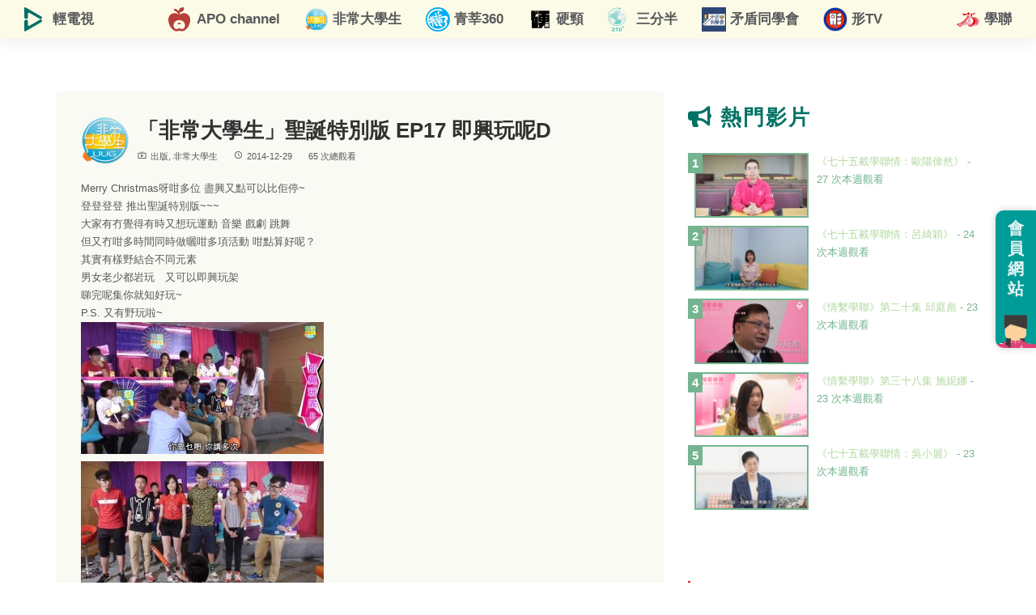

--- FILE ---
content_type: text/html; charset=UTF-8
request_url: https://aecm.org.mo/%E3%80%8C%E9%9D%9E%E5%B8%B8%E5%A4%A7%E5%AD%B8%E7%94%9F%E3%80%8D%E8%81%96%E8%AA%95%E7%89%B9%E5%88%A5%E7%89%88-ep17-%E5%8D%B3%E8%88%88%E7%8E%A9%E5%91%A2d/
body_size: 13528
content:

<!doctype html>
<html lang="zh-TW">
  <head>
  <meta charset="utf-8">
  <meta http-equiv="x-ua-compatible" content="ie=edge">
  <meta name="viewport" content="width=device-width, initial-scale=1">
  <link href="https://unpkg.com/tailwindcss@^2/dist/tailwind.min.css" rel="stylesheet">
  <meta name='robots' content='index, follow, max-image-preview:large, max-snippet:-1, max-video-preview:-1' />
		<style>img:is([sizes="auto" i], [sizes^="auto," i]) { contain-intrinsic-size: 3000px 1500px }</style>
		
	<!-- This site is optimized with the Yoast SEO plugin v24.7 - https://yoast.com/wordpress/plugins/seo/ -->
	<title>「非常大學生」聖誕特別版 EP17 即興玩呢D - 澳門中華學生聯合總會</title>
	<link rel="canonical" href="https://aecm.org.mo/「非常大學生」聖誕特別版-ep17-即興玩呢d/" />
	<meta property="og:locale" content="zh_TW" />
	<meta property="og:type" content="article" />
	<meta property="og:title" content="「非常大學生」聖誕特別版 EP17 即興玩呢D - 澳門中華學生聯合總會" />
	<meta property="og:description" content="Merry Christmas呀咁多位 盡興又點可以比佢停~ 登登登登 推出聖誕特別版~~~ 大家有冇覺得有時 &hellip; 更多" />
	<meta property="og:url" content="https://aecm.org.mo/「非常大學生」聖誕特別版-ep17-即興玩呢d/" />
	<meta property="og:site_name" content="澳門中華學生聯合總會" />
	<meta property="article:published_time" content="2014-12-29T07:40:17+00:00" />
	<meta property="og:image" content="https://aecm.org.mo/wp-content/uploads/U55.jpg" />
	<meta property="og:image:width" content="631" />
	<meta property="og:image:height" content="343" />
	<meta property="og:image:type" content="image/jpeg" />
	<meta name="author" content="lam mavis" />
	<meta name="twitter:card" content="summary_large_image" />
	<meta name="twitter:label1" content="作者:" />
	<meta name="twitter:data1" content="lam mavis" />
	<script type="application/ld+json" class="yoast-schema-graph">{"@context":"https://schema.org","@graph":[{"@type":"WebPage","@id":"https://aecm.org.mo/%e3%80%8c%e9%9d%9e%e5%b8%b8%e5%a4%a7%e5%ad%b8%e7%94%9f%e3%80%8d%e8%81%96%e8%aa%95%e7%89%b9%e5%88%a5%e7%89%88-ep17-%e5%8d%b3%e8%88%88%e7%8e%a9%e5%91%a2d/","url":"https://aecm.org.mo/%e3%80%8c%e9%9d%9e%e5%b8%b8%e5%a4%a7%e5%ad%b8%e7%94%9f%e3%80%8d%e8%81%96%e8%aa%95%e7%89%b9%e5%88%a5%e7%89%88-ep17-%e5%8d%b3%e8%88%88%e7%8e%a9%e5%91%a2d/","name":"「非常大學生」聖誕特別版 EP17 即興玩呢D - 澳門中華學生聯合總會","isPartOf":{"@id":"https://aecm.org.mo/#website"},"primaryImageOfPage":{"@id":"https://aecm.org.mo/%e3%80%8c%e9%9d%9e%e5%b8%b8%e5%a4%a7%e5%ad%b8%e7%94%9f%e3%80%8d%e8%81%96%e8%aa%95%e7%89%b9%e5%88%a5%e7%89%88-ep17-%e5%8d%b3%e8%88%88%e7%8e%a9%e5%91%a2d/#primaryimage"},"image":{"@id":"https://aecm.org.mo/%e3%80%8c%e9%9d%9e%e5%b8%b8%e5%a4%a7%e5%ad%b8%e7%94%9f%e3%80%8d%e8%81%96%e8%aa%95%e7%89%b9%e5%88%a5%e7%89%88-ep17-%e5%8d%b3%e8%88%88%e7%8e%a9%e5%91%a2d/#primaryimage"},"thumbnailUrl":"https://aecm.org.mo/wp-content/uploads/U55.jpg","datePublished":"2014-12-29T07:40:17+00:00","author":{"@id":"https://aecm.org.mo/#/schema/person/d28285945517f8c439eac98611536585"},"breadcrumb":{"@id":"https://aecm.org.mo/%e3%80%8c%e9%9d%9e%e5%b8%b8%e5%a4%a7%e5%ad%b8%e7%94%9f%e3%80%8d%e8%81%96%e8%aa%95%e7%89%b9%e5%88%a5%e7%89%88-ep17-%e5%8d%b3%e8%88%88%e7%8e%a9%e5%91%a2d/#breadcrumb"},"inLanguage":"zh-TW","potentialAction":[{"@type":"ReadAction","target":["https://aecm.org.mo/%e3%80%8c%e9%9d%9e%e5%b8%b8%e5%a4%a7%e5%ad%b8%e7%94%9f%e3%80%8d%e8%81%96%e8%aa%95%e7%89%b9%e5%88%a5%e7%89%88-ep17-%e5%8d%b3%e8%88%88%e7%8e%a9%e5%91%a2d/"]}]},{"@type":"ImageObject","inLanguage":"zh-TW","@id":"https://aecm.org.mo/%e3%80%8c%e9%9d%9e%e5%b8%b8%e5%a4%a7%e5%ad%b8%e7%94%9f%e3%80%8d%e8%81%96%e8%aa%95%e7%89%b9%e5%88%a5%e7%89%88-ep17-%e5%8d%b3%e8%88%88%e7%8e%a9%e5%91%a2d/#primaryimage","url":"https://aecm.org.mo/wp-content/uploads/U55.jpg","contentUrl":"https://aecm.org.mo/wp-content/uploads/U55.jpg","width":631,"height":343},{"@type":"BreadcrumbList","@id":"https://aecm.org.mo/%e3%80%8c%e9%9d%9e%e5%b8%b8%e5%a4%a7%e5%ad%b8%e7%94%9f%e3%80%8d%e8%81%96%e8%aa%95%e7%89%b9%e5%88%a5%e7%89%88-ep17-%e5%8d%b3%e8%88%88%e7%8e%a9%e5%91%a2d/#breadcrumb","itemListElement":[{"@type":"ListItem","position":1,"name":"首頁","item":"https://aecm.org.mo/"},{"@type":"ListItem","position":2,"name":"「非常大學生」聖誕特別版 EP17 即興玩呢D"}]},{"@type":"WebSite","@id":"https://aecm.org.mo/#website","url":"https://aecm.org.mo/","name":"澳門中華學生聯合總會","description":"AECM","potentialAction":[{"@type":"SearchAction","target":{"@type":"EntryPoint","urlTemplate":"https://aecm.org.mo/?s={search_term_string}"},"query-input":{"@type":"PropertyValueSpecification","valueRequired":true,"valueName":"search_term_string"}}],"inLanguage":"zh-TW"},{"@type":"Person","@id":"https://aecm.org.mo/#/schema/person/d28285945517f8c439eac98611536585","name":"lam mavis","image":{"@type":"ImageObject","inLanguage":"zh-TW","@id":"https://aecm.org.mo/#/schema/person/image/","url":"https://secure.gravatar.com/avatar/ef3fddc35925a32a0340a0d37e26fad3?s=96&r=g","contentUrl":"https://secure.gravatar.com/avatar/ef3fddc35925a32a0340a0d37e26fad3?s=96&r=g","caption":"lam mavis"},"url":"https://aecm.org.mo/author/mavislam/"}]}</script>
	<!-- / Yoast SEO plugin. -->


<script type="67673a36bee3d9d74b465f90-text/javascript" id="wpp-js" src="https://aecm.org.mo/wp-content/plugins/wordpress-popular-posts/assets/js/wpp.min.js?ver=7.3.6" data-sampling="0" data-sampling-rate="100" data-api-url="https://aecm.org.mo/wp-json/wordpress-popular-posts" data-post-id="14428" data-token="0a4c8d5c80" data-lang="0" data-debug="0"></script>
<script type="67673a36bee3d9d74b465f90-text/javascript">
/* <![CDATA[ */
window._wpemojiSettings = {"baseUrl":"https:\/\/s.w.org\/images\/core\/emoji\/15.0.3\/72x72\/","ext":".png","svgUrl":"https:\/\/s.w.org\/images\/core\/emoji\/15.0.3\/svg\/","svgExt":".svg","source":{"concatemoji":"https:\/\/aecm.org.mo\/wp-includes\/js\/wp-emoji-release.min.js?ver=6.6.4"}};
/*! This file is auto-generated */
!function(i,n){var o,s,e;function c(e){try{var t={supportTests:e,timestamp:(new Date).valueOf()};sessionStorage.setItem(o,JSON.stringify(t))}catch(e){}}function p(e,t,n){e.clearRect(0,0,e.canvas.width,e.canvas.height),e.fillText(t,0,0);var t=new Uint32Array(e.getImageData(0,0,e.canvas.width,e.canvas.height).data),r=(e.clearRect(0,0,e.canvas.width,e.canvas.height),e.fillText(n,0,0),new Uint32Array(e.getImageData(0,0,e.canvas.width,e.canvas.height).data));return t.every(function(e,t){return e===r[t]})}function u(e,t,n){switch(t){case"flag":return n(e,"\ud83c\udff3\ufe0f\u200d\u26a7\ufe0f","\ud83c\udff3\ufe0f\u200b\u26a7\ufe0f")?!1:!n(e,"\ud83c\uddfa\ud83c\uddf3","\ud83c\uddfa\u200b\ud83c\uddf3")&&!n(e,"\ud83c\udff4\udb40\udc67\udb40\udc62\udb40\udc65\udb40\udc6e\udb40\udc67\udb40\udc7f","\ud83c\udff4\u200b\udb40\udc67\u200b\udb40\udc62\u200b\udb40\udc65\u200b\udb40\udc6e\u200b\udb40\udc67\u200b\udb40\udc7f");case"emoji":return!n(e,"\ud83d\udc26\u200d\u2b1b","\ud83d\udc26\u200b\u2b1b")}return!1}function f(e,t,n){var r="undefined"!=typeof WorkerGlobalScope&&self instanceof WorkerGlobalScope?new OffscreenCanvas(300,150):i.createElement("canvas"),a=r.getContext("2d",{willReadFrequently:!0}),o=(a.textBaseline="top",a.font="600 32px Arial",{});return e.forEach(function(e){o[e]=t(a,e,n)}),o}function t(e){var t=i.createElement("script");t.src=e,t.defer=!0,i.head.appendChild(t)}"undefined"!=typeof Promise&&(o="wpEmojiSettingsSupports",s=["flag","emoji"],n.supports={everything:!0,everythingExceptFlag:!0},e=new Promise(function(e){i.addEventListener("DOMContentLoaded",e,{once:!0})}),new Promise(function(t){var n=function(){try{var e=JSON.parse(sessionStorage.getItem(o));if("object"==typeof e&&"number"==typeof e.timestamp&&(new Date).valueOf()<e.timestamp+604800&&"object"==typeof e.supportTests)return e.supportTests}catch(e){}return null}();if(!n){if("undefined"!=typeof Worker&&"undefined"!=typeof OffscreenCanvas&&"undefined"!=typeof URL&&URL.createObjectURL&&"undefined"!=typeof Blob)try{var e="postMessage("+f.toString()+"("+[JSON.stringify(s),u.toString(),p.toString()].join(",")+"));",r=new Blob([e],{type:"text/javascript"}),a=new Worker(URL.createObjectURL(r),{name:"wpTestEmojiSupports"});return void(a.onmessage=function(e){c(n=e.data),a.terminate(),t(n)})}catch(e){}c(n=f(s,u,p))}t(n)}).then(function(e){for(var t in e)n.supports[t]=e[t],n.supports.everything=n.supports.everything&&n.supports[t],"flag"!==t&&(n.supports.everythingExceptFlag=n.supports.everythingExceptFlag&&n.supports[t]);n.supports.everythingExceptFlag=n.supports.everythingExceptFlag&&!n.supports.flag,n.DOMReady=!1,n.readyCallback=function(){n.DOMReady=!0}}).then(function(){return e}).then(function(){var e;n.supports.everything||(n.readyCallback(),(e=n.source||{}).concatemoji?t(e.concatemoji):e.wpemoji&&e.twemoji&&(t(e.twemoji),t(e.wpemoji)))}))}((window,document),window._wpemojiSettings);
/* ]]> */
</script>
<style id='wp-emoji-styles-inline-css' type='text/css'>

	img.wp-smiley, img.emoji {
		display: inline !important;
		border: none !important;
		box-shadow: none !important;
		height: 1em !important;
		width: 1em !important;
		margin: 0 0.07em !important;
		vertical-align: -0.1em !important;
		background: none !important;
		padding: 0 !important;
	}
</style>
<link rel='stylesheet' id='wp-block-library-css' href='https://aecm.org.mo/wp-includes/css/dist/block-library/style.min.css?ver=6.6.4' type='text/css' media='all' />
<style id='classic-theme-styles-inline-css' type='text/css'>
/*! This file is auto-generated */
.wp-block-button__link{color:#fff;background-color:#32373c;border-radius:9999px;box-shadow:none;text-decoration:none;padding:calc(.667em + 2px) calc(1.333em + 2px);font-size:1.125em}.wp-block-file__button{background:#32373c;color:#fff;text-decoration:none}
</style>
<style id='global-styles-inline-css' type='text/css'>
:root{--wp--preset--aspect-ratio--square: 1;--wp--preset--aspect-ratio--4-3: 4/3;--wp--preset--aspect-ratio--3-4: 3/4;--wp--preset--aspect-ratio--3-2: 3/2;--wp--preset--aspect-ratio--2-3: 2/3;--wp--preset--aspect-ratio--16-9: 16/9;--wp--preset--aspect-ratio--9-16: 9/16;--wp--preset--color--black: #000000;--wp--preset--color--cyan-bluish-gray: #abb8c3;--wp--preset--color--white: #ffffff;--wp--preset--color--pale-pink: #f78da7;--wp--preset--color--vivid-red: #cf2e2e;--wp--preset--color--luminous-vivid-orange: #ff6900;--wp--preset--color--luminous-vivid-amber: #fcb900;--wp--preset--color--light-green-cyan: #7bdcb5;--wp--preset--color--vivid-green-cyan: #00d084;--wp--preset--color--pale-cyan-blue: #8ed1fc;--wp--preset--color--vivid-cyan-blue: #0693e3;--wp--preset--color--vivid-purple: #9b51e0;--wp--preset--gradient--vivid-cyan-blue-to-vivid-purple: linear-gradient(135deg,rgba(6,147,227,1) 0%,rgb(155,81,224) 100%);--wp--preset--gradient--light-green-cyan-to-vivid-green-cyan: linear-gradient(135deg,rgb(122,220,180) 0%,rgb(0,208,130) 100%);--wp--preset--gradient--luminous-vivid-amber-to-luminous-vivid-orange: linear-gradient(135deg,rgba(252,185,0,1) 0%,rgba(255,105,0,1) 100%);--wp--preset--gradient--luminous-vivid-orange-to-vivid-red: linear-gradient(135deg,rgba(255,105,0,1) 0%,rgb(207,46,46) 100%);--wp--preset--gradient--very-light-gray-to-cyan-bluish-gray: linear-gradient(135deg,rgb(238,238,238) 0%,rgb(169,184,195) 100%);--wp--preset--gradient--cool-to-warm-spectrum: linear-gradient(135deg,rgb(74,234,220) 0%,rgb(151,120,209) 20%,rgb(207,42,186) 40%,rgb(238,44,130) 60%,rgb(251,105,98) 80%,rgb(254,248,76) 100%);--wp--preset--gradient--blush-light-purple: linear-gradient(135deg,rgb(255,206,236) 0%,rgb(152,150,240) 100%);--wp--preset--gradient--blush-bordeaux: linear-gradient(135deg,rgb(254,205,165) 0%,rgb(254,45,45) 50%,rgb(107,0,62) 100%);--wp--preset--gradient--luminous-dusk: linear-gradient(135deg,rgb(255,203,112) 0%,rgb(199,81,192) 50%,rgb(65,88,208) 100%);--wp--preset--gradient--pale-ocean: linear-gradient(135deg,rgb(255,245,203) 0%,rgb(182,227,212) 50%,rgb(51,167,181) 100%);--wp--preset--gradient--electric-grass: linear-gradient(135deg,rgb(202,248,128) 0%,rgb(113,206,126) 100%);--wp--preset--gradient--midnight: linear-gradient(135deg,rgb(2,3,129) 0%,rgb(40,116,252) 100%);--wp--preset--font-size--small: 13px;--wp--preset--font-size--medium: 20px;--wp--preset--font-size--large: 36px;--wp--preset--font-size--x-large: 42px;--wp--preset--spacing--20: 0.44rem;--wp--preset--spacing--30: 0.67rem;--wp--preset--spacing--40: 1rem;--wp--preset--spacing--50: 1.5rem;--wp--preset--spacing--60: 2.25rem;--wp--preset--spacing--70: 3.38rem;--wp--preset--spacing--80: 5.06rem;--wp--preset--shadow--natural: 6px 6px 9px rgba(0, 0, 0, 0.2);--wp--preset--shadow--deep: 12px 12px 50px rgba(0, 0, 0, 0.4);--wp--preset--shadow--sharp: 6px 6px 0px rgba(0, 0, 0, 0.2);--wp--preset--shadow--outlined: 6px 6px 0px -3px rgba(255, 255, 255, 1), 6px 6px rgba(0, 0, 0, 1);--wp--preset--shadow--crisp: 6px 6px 0px rgba(0, 0, 0, 1);}:where(.is-layout-flex){gap: 0.5em;}:where(.is-layout-grid){gap: 0.5em;}body .is-layout-flex{display: flex;}.is-layout-flex{flex-wrap: wrap;align-items: center;}.is-layout-flex > :is(*, div){margin: 0;}body .is-layout-grid{display: grid;}.is-layout-grid > :is(*, div){margin: 0;}:where(.wp-block-columns.is-layout-flex){gap: 2em;}:where(.wp-block-columns.is-layout-grid){gap: 2em;}:where(.wp-block-post-template.is-layout-flex){gap: 1.25em;}:where(.wp-block-post-template.is-layout-grid){gap: 1.25em;}.has-black-color{color: var(--wp--preset--color--black) !important;}.has-cyan-bluish-gray-color{color: var(--wp--preset--color--cyan-bluish-gray) !important;}.has-white-color{color: var(--wp--preset--color--white) !important;}.has-pale-pink-color{color: var(--wp--preset--color--pale-pink) !important;}.has-vivid-red-color{color: var(--wp--preset--color--vivid-red) !important;}.has-luminous-vivid-orange-color{color: var(--wp--preset--color--luminous-vivid-orange) !important;}.has-luminous-vivid-amber-color{color: var(--wp--preset--color--luminous-vivid-amber) !important;}.has-light-green-cyan-color{color: var(--wp--preset--color--light-green-cyan) !important;}.has-vivid-green-cyan-color{color: var(--wp--preset--color--vivid-green-cyan) !important;}.has-pale-cyan-blue-color{color: var(--wp--preset--color--pale-cyan-blue) !important;}.has-vivid-cyan-blue-color{color: var(--wp--preset--color--vivid-cyan-blue) !important;}.has-vivid-purple-color{color: var(--wp--preset--color--vivid-purple) !important;}.has-black-background-color{background-color: var(--wp--preset--color--black) !important;}.has-cyan-bluish-gray-background-color{background-color: var(--wp--preset--color--cyan-bluish-gray) !important;}.has-white-background-color{background-color: var(--wp--preset--color--white) !important;}.has-pale-pink-background-color{background-color: var(--wp--preset--color--pale-pink) !important;}.has-vivid-red-background-color{background-color: var(--wp--preset--color--vivid-red) !important;}.has-luminous-vivid-orange-background-color{background-color: var(--wp--preset--color--luminous-vivid-orange) !important;}.has-luminous-vivid-amber-background-color{background-color: var(--wp--preset--color--luminous-vivid-amber) !important;}.has-light-green-cyan-background-color{background-color: var(--wp--preset--color--light-green-cyan) !important;}.has-vivid-green-cyan-background-color{background-color: var(--wp--preset--color--vivid-green-cyan) !important;}.has-pale-cyan-blue-background-color{background-color: var(--wp--preset--color--pale-cyan-blue) !important;}.has-vivid-cyan-blue-background-color{background-color: var(--wp--preset--color--vivid-cyan-blue) !important;}.has-vivid-purple-background-color{background-color: var(--wp--preset--color--vivid-purple) !important;}.has-black-border-color{border-color: var(--wp--preset--color--black) !important;}.has-cyan-bluish-gray-border-color{border-color: var(--wp--preset--color--cyan-bluish-gray) !important;}.has-white-border-color{border-color: var(--wp--preset--color--white) !important;}.has-pale-pink-border-color{border-color: var(--wp--preset--color--pale-pink) !important;}.has-vivid-red-border-color{border-color: var(--wp--preset--color--vivid-red) !important;}.has-luminous-vivid-orange-border-color{border-color: var(--wp--preset--color--luminous-vivid-orange) !important;}.has-luminous-vivid-amber-border-color{border-color: var(--wp--preset--color--luminous-vivid-amber) !important;}.has-light-green-cyan-border-color{border-color: var(--wp--preset--color--light-green-cyan) !important;}.has-vivid-green-cyan-border-color{border-color: var(--wp--preset--color--vivid-green-cyan) !important;}.has-pale-cyan-blue-border-color{border-color: var(--wp--preset--color--pale-cyan-blue) !important;}.has-vivid-cyan-blue-border-color{border-color: var(--wp--preset--color--vivid-cyan-blue) !important;}.has-vivid-purple-border-color{border-color: var(--wp--preset--color--vivid-purple) !important;}.has-vivid-cyan-blue-to-vivid-purple-gradient-background{background: var(--wp--preset--gradient--vivid-cyan-blue-to-vivid-purple) !important;}.has-light-green-cyan-to-vivid-green-cyan-gradient-background{background: var(--wp--preset--gradient--light-green-cyan-to-vivid-green-cyan) !important;}.has-luminous-vivid-amber-to-luminous-vivid-orange-gradient-background{background: var(--wp--preset--gradient--luminous-vivid-amber-to-luminous-vivid-orange) !important;}.has-luminous-vivid-orange-to-vivid-red-gradient-background{background: var(--wp--preset--gradient--luminous-vivid-orange-to-vivid-red) !important;}.has-very-light-gray-to-cyan-bluish-gray-gradient-background{background: var(--wp--preset--gradient--very-light-gray-to-cyan-bluish-gray) !important;}.has-cool-to-warm-spectrum-gradient-background{background: var(--wp--preset--gradient--cool-to-warm-spectrum) !important;}.has-blush-light-purple-gradient-background{background: var(--wp--preset--gradient--blush-light-purple) !important;}.has-blush-bordeaux-gradient-background{background: var(--wp--preset--gradient--blush-bordeaux) !important;}.has-luminous-dusk-gradient-background{background: var(--wp--preset--gradient--luminous-dusk) !important;}.has-pale-ocean-gradient-background{background: var(--wp--preset--gradient--pale-ocean) !important;}.has-electric-grass-gradient-background{background: var(--wp--preset--gradient--electric-grass) !important;}.has-midnight-gradient-background{background: var(--wp--preset--gradient--midnight) !important;}.has-small-font-size{font-size: var(--wp--preset--font-size--small) !important;}.has-medium-font-size{font-size: var(--wp--preset--font-size--medium) !important;}.has-large-font-size{font-size: var(--wp--preset--font-size--large) !important;}.has-x-large-font-size{font-size: var(--wp--preset--font-size--x-large) !important;}
:where(.wp-block-post-template.is-layout-flex){gap: 1.25em;}:where(.wp-block-post-template.is-layout-grid){gap: 1.25em;}
:where(.wp-block-columns.is-layout-flex){gap: 2em;}:where(.wp-block-columns.is-layout-grid){gap: 2em;}
:root :where(.wp-block-pullquote){font-size: 1.5em;line-height: 1.6;}
</style>
<!--[if lt IE 10]>
<link rel='stylesheet' id='mytheme-ie-css' href='https://aecm.org.mo/wp-content/themes/sage-aecm2021/dist/styles/ie.css' type='text/css' media='all' />
<![endif]-->
<link rel='stylesheet' id='sage/css-css' href='https://aecm.org.mo/wp-content/themes/sage-aecm2021/dist/styles/main.css?v=70' type='text/css' media='all' />
<script type="67673a36bee3d9d74b465f90-text/javascript" src="https://aecm.org.mo/wp-includes/js/jquery/jquery.min.js?ver=3.7.1" id="jquery-core-js"></script>
<script type="67673a36bee3d9d74b465f90-text/javascript" src="https://aecm.org.mo/wp-includes/js/jquery/jquery-migrate.min.js?ver=3.4.1" id="jquery-migrate-js"></script>
<script type="67673a36bee3d9d74b465f90-text/javascript" id="3d-flip-book-client-locale-loader-js-extra">
/* <![CDATA[ */
var FB3D_CLIENT_LOCALE = {"ajaxurl":"https:\/\/aecm.org.mo\/wp-admin\/admin-ajax.php","dictionary":{"Table of contents":"Table of contents","Close":"Close","Bookmarks":"Bookmarks","Thumbnails":"Thumbnails","Search":"Search","Share":"Share","Facebook":"Facebook","Twitter":"Twitter","Email":"Email","Play":"Play","Previous page":"Previous page","Next page":"Next page","Zoom in":"Zoom in","Zoom out":"Zoom out","Fit view":"Fit view","Auto play":"Auto play","Full screen":"Full screen","More":"More","Smart pan":"Smart pan","Single page":"Single page","Sounds":"Sounds","Stats":"Stats","Print":"Print","Download":"Download","Goto first page":"Goto first page","Goto last page":"Goto last page"},"images":"https:\/\/aecm.org.mo\/wp-content\/plugins\/interactive-3d-flipbook-powered-physics-engine\/assets\/images\/","jsData":{"urls":[],"posts":{"ids_mis":[],"ids":[]},"pages":[],"firstPages":[],"bookCtrlProps":[],"bookTemplates":[]},"key":"3d-flip-book","pdfJS":{"pdfJsLib":"https:\/\/aecm.org.mo\/wp-content\/plugins\/interactive-3d-flipbook-powered-physics-engine\/assets\/js\/pdf.min.js?ver=4.3.136","pdfJsWorker":"https:\/\/aecm.org.mo\/wp-content\/plugins\/interactive-3d-flipbook-powered-physics-engine\/assets\/js\/pdf.worker.js?ver=4.3.136","stablePdfJsLib":"https:\/\/aecm.org.mo\/wp-content\/plugins\/interactive-3d-flipbook-powered-physics-engine\/assets\/js\/stable\/pdf.min.js?ver=2.5.207","stablePdfJsWorker":"https:\/\/aecm.org.mo\/wp-content\/plugins\/interactive-3d-flipbook-powered-physics-engine\/assets\/js\/stable\/pdf.worker.js?ver=2.5.207","pdfJsCMapUrl":"https:\/\/aecm.org.mo\/wp-content\/plugins\/interactive-3d-flipbook-powered-physics-engine\/assets\/cmaps\/"},"cacheurl":"https:\/\/aecm.org.mo\/wp-content\/uploads\/3d-flip-book\/cache\/","pluginsurl":"https:\/\/aecm.org.mo\/wp-content\/plugins\/","pluginurl":"https:\/\/aecm.org.mo\/wp-content\/plugins\/interactive-3d-flipbook-powered-physics-engine\/","thumbnailSize":{"width":"150","height":"150"},"version":"1.16.16"};
/* ]]> */
</script>
<script type="67673a36bee3d9d74b465f90-text/javascript" src="https://aecm.org.mo/wp-content/plugins/interactive-3d-flipbook-powered-physics-engine/assets/js/client-locale-loader.js?ver=1.16.16" id="3d-flip-book-client-locale-loader-js" async="async" data-wp-strategy="async"></script>
<link rel="https://api.w.org/" href="https://aecm.org.mo/wp-json/" /><link rel="alternate" title="JSON" type="application/json" href="https://aecm.org.mo/wp-json/wp/v2/posts/14428" /><link rel="EditURI" type="application/rsd+xml" title="RSD" href="https://aecm.org.mo/xmlrpc.php?rsd" />
<meta name="generator" content="WordPress 6.6.4" />
<link rel='shortlink' href='https://aecm.org.mo/?p=14428' />
<link rel="alternate" title="oEmbed (JSON)" type="application/json+oembed" href="https://aecm.org.mo/wp-json/oembed/1.0/embed?url=https%3A%2F%2Faecm.org.mo%2F%25e3%2580%258c%25e9%259d%259e%25e5%25b8%25b8%25e5%25a4%25a7%25e5%25ad%25b8%25e7%2594%259f%25e3%2580%258d%25e8%2581%2596%25e8%25aa%2595%25e7%2589%25b9%25e5%2588%25a5%25e7%2589%2588-ep17-%25e5%258d%25b3%25e8%2588%2588%25e7%258e%25a9%25e5%2591%25a2d%2F" />
<link rel="alternate" title="oEmbed (XML)" type="text/xml+oembed" href="https://aecm.org.mo/wp-json/oembed/1.0/embed?url=https%3A%2F%2Faecm.org.mo%2F%25e3%2580%258c%25e9%259d%259e%25e5%25b8%25b8%25e5%25a4%25a7%25e5%25ad%25b8%25e7%2594%259f%25e3%2580%258d%25e8%2581%2596%25e8%25aa%2595%25e7%2589%25b9%25e5%2588%25a5%25e7%2589%2588-ep17-%25e5%258d%25b3%25e8%2588%2588%25e7%258e%25a9%25e5%2591%25a2d%2F&#038;format=xml" />
            <style id="wpp-loading-animation-styles">@-webkit-keyframes bgslide{from{background-position-x:0}to{background-position-x:-200%}}@keyframes bgslide{from{background-position-x:0}to{background-position-x:-200%}}.wpp-widget-block-placeholder,.wpp-shortcode-placeholder{margin:0 auto;width:60px;height:3px;background:#dd3737;background:linear-gradient(90deg,#dd3737 0%,#571313 10%,#dd3737 100%);background-size:200% auto;border-radius:3px;-webkit-animation:bgslide 1s infinite linear;animation:bgslide 1s infinite linear}</style>
            <link rel="apple-touch-icon" sizes="57x57" href="https://aecm.org.mo/favicon/apple-touch-icon-57x57.png"><link rel="apple-touch-icon" sizes="60x60" href="https://aecm.org.mo/favicon/apple-touch-icon-60x60.png"><link rel="apple-touch-icon" sizes="72x72" href="https://aecm.org.mo/favicon/apple-touch-icon-72x72.png"><link rel="apple-touch-icon" sizes="76x76" href="https://aecm.org.mo/favicon/apple-touch-icon-76x76.png"><link rel="apple-touch-icon" sizes="114x114" href="https://aecm.org.mo/favicon/apple-touch-icon-114x114.png"><link rel="apple-touch-icon" sizes="120x120" href="https://aecm.org.mo/favicon/apple-touch-icon-120x120.png"><link rel="apple-touch-icon" sizes="144x144" href="https://aecm.org.mo/favicon/apple-touch-icon-144x144.png"><link rel="apple-touch-icon" sizes="152x152" href="https://aecm.org.mo/favicon/apple-touch-icon-152x152.png"><link rel="apple-touch-icon" sizes="180x180" href="https://aecm.org.mo/favicon/apple-touch-icon-180x180.png"><link rel="icon" type="image/png" href="https://aecm.org.mo/favicon/favicon-32x32.png" sizes="32x32"><link rel="icon" type="image/png" href="https://aecm.org.mo/favicon/android-chrome-192x192.png" sizes="192x192"><link rel="icon" type="image/png" href="https://aecm.org.mo/favicon/favicon-96x96.png" sizes="96x96"><link rel="icon" type="image/png" href="https://aecm.org.mo/favicon/favicon-16x16.png" sizes="16x16"><link rel="mask-icon" href="https://aecm.org.mo/favicon/safari-pinned-tab.svg" color="#ee3124"><meta name="msapplication-TileColor" content="#da532c"><meta name="msapplication-TileImage" content="https://aecm.org.mo/favicon/mstile-144x144.png"><meta name="theme-color" content="#ffffff">  <link href="https://fonts.googleapis.com/icon?family=Material+Icons" rel="stylesheet">
  <script src="https://kit.fontawesome.com/0248e03363.js" crossorigin="anonymous" type="67673a36bee3d9d74b465f90-text/javascript"></script>
  <script type="67673a36bee3d9d74b465f90-text/javascript" src="//downloads.mailchimp.com/js/signup-forms/popup/unique-methods/embed.js" data-dojo-config="usePlainJson: true, isDebug: false"></script><script type="67673a36bee3d9d74b465f90-text/javascript">window.dojoRequire(["mojo/signup-forms/Loader"], function(L) { L.start({"baseUrl":"mc.us14.list-manage.com","uuid":"5e9455dea612a754182b02277","lid":"83374a2885","uniqueMethods":true}) })</script>
</head>

      <body data-rsssl=1 class="post-template-default single single-post postid-14428 single-format-standard is-handthis %e3%80%8c%e9%9d%9e%e5%b8%b8%e5%a4%a7%e5%ad%b8%e7%94%9f%e3%80%8d%e8%81%96%e8%aa%95%e7%89%b9%e5%88%a5%e7%89%88-ep17-%e5%8d%b3%e8%88%88%e7%8e%a9%e5%91%a2d">
  
    <!--[if IE]>
      <script src="https://cdn.bootcss.com/respond.js/1.4.2/respond.min.js"></script>
      <script src="https://cdnjs.cloudflare.com/ajax/libs/ie8/0.2.6/ie8.js></script>
      <script src="https://oss.maxcdn.com/html5shiv/3.7.2/html5shiv.min.js"></script>
      <div class="alert alert-warning myalert">
        You are using an <strong>outdated</strong> browser. Please <a href="http://browsehappy.com/">upgrade your browser</a> to improve your experience.      </div>
    <![endif]-->
    <div id="stick-mobile">
  <header class="banner">
    <!-- hamburger menu start -->
    <button type="button" class="navbar-toggle collapsed" data-toggle="collapse" data-target=".navbar-collapse">
      <span class="sr-only">Toggle navigation</span>
      <span class="icon-bar"></span>
      <span class="icon-bar"></span>
      <span class="icon-bar"></span>
    </button>
    <!-- hambuerger menu end -->
    <!-- logo start -->
    <a class="aecm-ui brand" href="https://aecm.org.mo/">澳門中華學生聯合總會</a>
        <a class="brand-handthis" href="https://aecm.org.mo/category/handthis/">輕電視</a>
    <!-- logo end -->
    <!-- social media and search on main site | start -->
    <div class="aecm-ui banner__social hidden-xs">
      <div class="banner__social__icon">
                <a class="" tabindex="0" role="button" data-trigger="hover" data-html="true" data-container="body" data-toggle="popover" data-placement="bottom" title="" data-content="<img src='https://open.weixin.qq.com/qr/code?username=aecm1950&amp;choe=UTF-8' alt='QR Code' width='200' height='200'><div>打開微信，點擊發現，掃描QR Code，即可將網頁分享到我的朋友圈。</div>" data-original-title="分享到微信朋友圈"><i class="fa fa-weixin"></i></a>
        <img class="hidden" src="https://open.weixin.qq.com/qr/code?username=&amp;choe=UTF-8" alt="QR code">
      </div>
      <div class="banner__social__icon"><a href="https://www.facebook.com/aecmmo/" target="_blank"><i class="fa fa-facebook" aria-hidden="true"></i></a></div>
      <div class="banner__social__icon"><a href="https://www.youtube.com/user/aecmstudio" target="_blank"><i class="fa fa-youtube" aria-hidden="true"></i></a></div>
    </div>
    <div class="aecm-ui banner__search hidden-xs">
      <form role="search" method="get" class="search-form" action="https://aecm.org.mo/">
				<label>
					<span class="screen-reader-text">搜尋關鍵字:</span>
					<input type="search" class="search-field" placeholder="搜尋..." value="" name="s" />
				</label>
				<input type="submit" class="search-submit" value="搜尋" />
			</form>    </div>
    <!-- social media and search on main site | end -->
    <!-- menu start -->
    <a class="mc-shortcut hidden-xs" target="_blank" href="https://aecm.org.mo/member/">
      會員網站
    </a>
    <div id="stick">
      <div class="aecm-ui color-bar">
        <span class="bar-width bar-maroon"></span>
        <span class="bar-width bar-red"></span>
        <span class="bar-width bar-primary"></span>
        <span class="bar-width bar-orange"></span>
        <span class="bar-width bar-yellow"></span>
        <span class="bar-width bar-aqua"></span>
        <span class="bar-width bar-gray"></span>
      </div>
      <nav class="nav-primary collapse navbar-collapse">
        <div class="visible-xs mobile-search aecm-ui"><form role="search" method="get" class="search-form" action="https://aecm.org.mo/">
				<label>
					<span class="screen-reader-text">搜尋關鍵字:</span>
					<input type="search" class="search-field" placeholder="搜尋..." value="" name="s" />
				</label>
				<input type="submit" class="search-submit" value="搜尋" />
			</form></div>
        <ul id="menu-handthis-menu" class="nav navbar-nav"><li id="menu-item-19150" class="menu-item menu-item-type-taxonomy menu-item-object-category current-post-ancestor menu-item-19150"><a title="輕電視" href="https://aecm.org.mo/category/handthis/">輕電視</a></li>
<li id="menu-item-19151" class="menu-apo menu-item menu-item-type-taxonomy menu-item-object-category menu-item-19151"><a title="APO channel" href="https://aecm.org.mo/category/handthis/apo-channel/">APO channel</a></li>
<li id="menu-item-19156" class="menu-uuu menu-item menu-item-type-taxonomy menu-item-object-category current-post-ancestor current-menu-parent current-post-parent menu-item-19156"><a title="非常大學生" href="https://aecm.org.mo/category/handthis/uug/">非常大學生</a></li>
<li id="menu-item-19155" class="menu-youth360 menu-item menu-item-type-taxonomy menu-item-object-category menu-item-19155"><a title="青莘360" href="https://aecm.org.mo/category/handthis/aecm360/">青莘360</a></li>
<li id="menu-item-19154" class="menu-hardsick menu-item menu-item-type-taxonomy menu-item-object-category menu-item-19154"><a title="硬頸" href="https://aecm.org.mo/category/handthis/hardsick/">硬頸</a></li>
<li id="menu-item-19152" class="menu-210 menu-item menu-item-type-taxonomy menu-item-object-category menu-item-19152"><a title="三分半" href="https://aecm.org.mo/category/handthis/210s/">三分半</a></li>
<li id="menu-item-25916" class="menu-mtc menu-item menu-item-type-taxonomy menu-item-object-category menu-item-25916"><a title="矛盾同學會" href="https://aecm.org.mo/category/handthis/moretalkclass/">矛盾同學會</a></li>
<li id="menu-item-38677" class="menu-intv menu-item menu-item-type-taxonomy menu-item-object-category menu-item-38677"><a title="形TV" href="https://aecm.org.mo/category/handthis/intv/">形TV</a></li>
<li id="menu-item-30035" class="menu-item menu-item-type-post_type menu-item-object-page menu-item-home menu-item-30035"><a title="學聯" href="https://aecm.org.mo/">學聯</a></li>
</ul>      </nav>
    </div>
    <!-- menu end -->
  </header>
</div>
          <div class="wrap container" role="document">
                  <div class="page-container">
          <div class="content row">
            <main class="main">
                <article class="post-14428 post type-post status-publish format-standard has-post-thumbnail hentry category-media category-uug">
        <!-- HandThis Video Start-->
      <div class="current container">
          <div class="current__row row row-eq-height">
              <div class="current__row__video col-sm-8">
                
                  <div class="current__row__video__description">
                    <div class="current__row__video__description__logo">
                                                                            <a class="current__row__video__description__logo__link" href="https://aecm.org.mo/category/handthis/uug/" style="background-image:url(https://aecm.org.mo/wp-content/uploads/UUG_Logo_2017-150x150.png)"></a>
                                                                      </div>
                      <p class="current__row__video__description__heading">「非常大學生」聖誕特別版 EP17 即興玩呢D</p>
                      <p class="current__row__video__description__sub"><i class="material-icons">live_tv</i><a href="https://aecm.org.mo/category/media/" rel="category tag">出版</a>, <a href="https://aecm.org.mo/category/handthis/uug/" rel="category tag">非常大學生</a><span></span><i class="material-icons">access_time</i>2014-12-29<span></span>65 次總觀看</p>
                      <div class="current__row__video__description__content"><p>Merry Christmas呀咁多位 盡興又點可以比佢停~<br />
登登登登 推出聖誕特別版~~~<br />
大家有冇覺得有時又想玩運動 音樂 戲劇 跳舞<br />
但又冇咁多時間同時做曬咁多項活動 咁點算好呢？<br />
其實有樣野結合不同元素<br />
男女老少都岩玩　又可以即興玩架<br />
睇完呢集你就知好玩~<br />
P.S. 又有野玩啦~<br />
<a href="https://aecm.org.mo/wp-content/uploads/U33.jpg"><img decoding="async" class="alignnone size-medium wp-image-14421" alt="U33" src="https://aecm.org.mo/wp-content/uploads/U33-300x163.jpg" width="300" height="163" srcset="https://aecm.org.mo/wp-content/uploads/U33-300x163.jpg 300w, https://aecm.org.mo/wp-content/uploads/U33.jpg 631w" sizes="(max-width: 300px) 100vw, 300px" /></a></p>
<p><a href="https://aecm.org.mo/wp-content/uploads/U44.jpg"><img decoding="async" class="alignnone size-medium wp-image-14422" alt="U44" src="https://aecm.org.mo/wp-content/uploads/U44-300x163.jpg" width="300" height="163" srcset="https://aecm.org.mo/wp-content/uploads/U44-300x163.jpg 300w, https://aecm.org.mo/wp-content/uploads/U44.jpg 631w" sizes="(max-width: 300px) 100vw, 300px" /></a></p>
<p><iframe width="560" height="315" src="//www.youtube.com/embed/Pf_aTKH1-kI?list=UUDglIEeGNAFd7cl3y0k86yw" frameborder="0" allowfullscreen></iframe></p>
</div>
                  </div>
                  <div class="current__row__video__social">
                    <ul class="list-inline share">
  <li class="share--facebook">
  <div id="fb-root"></div>
  <script type="67673a36bee3d9d74b465f90-text/javascript">(function(d, s, id) {
    var js, fjs = d.getElementsByTagName(s)[0];
    if (d.getElementById(id)) return;
    js = d.createElement(s); js.id = id;
    js.src = 'https://connect.facebook.net/zh_HK/sdk.js#xfbml=1&version=v3.1&appId=201591256534387&autoLogAppEvents=1';
    fjs.parentNode.insertBefore(js, fjs);
  }(document, 'script', 'facebook-jssdk'));</script>
    <div class="fb-like" data-href="https://aecm.org.mo/%e3%80%8c%e9%9d%9e%e5%b8%b8%e5%a4%a7%e5%ad%b8%e7%94%9f%e3%80%8d%e8%81%96%e8%aa%95%e7%89%b9%e5%88%a5%e7%89%88-ep17-%e5%8d%b3%e8%88%88%e7%8e%a9%e5%91%a2d/" data-layout="button_count" data-action="like" data-show-faces="true" data-share="false"></div>
  </li>
  <li class="share--twitter">
    <a href="https://twitter.com/share" class="twitter-share-button">Tweet</a>
    <script type="67673a36bee3d9d74b465f90-text/javascript">!function(d,s,id){var js,fjs=d.getElementsByTagName(s)[0],p=/^http:/.test(d.location)?'http':'https';if(!d.getElementById(id)){js=d.createElement(s);js.id=id;js.src=p+'://platform.twitter.com/widgets.js';fjs.parentNode.insertBefore(js,fjs);}}(document, 'script', 'twitter-wjs');</script>
  </li>
  <li class="share--wechat">
    <a class="share--wechat__btn" tabindex="0" role="button" data-trigger="hover" data-html="true" data-container="body" data-toggle="popover" data-placement="bottom" title="" data-content="<img src='https://chart.googleapis.com/chart?chs=150x150&amp;cht=qr&amp;chl=https://aecm.org.mo/?p=14428&amp;choe=UTF-8' alt='QR Code' width='200' height='200'><div>打開微信，點擊發現，掃描QR Code，即可將網頁分享到我的朋友圈。</div>" data-original-title="分享到微信朋友圈"><i class="fa fa-weixin"></i> 微信</a>
    <img class="hidden" src="https://chart.googleapis.com/chart?chs=150x150&amp;cht=qr&amp;chl=https://aecm.org.mo/?p=14428&amp;choe=UTF-8" alt="QR code">
  </li>
  <li class="share--whatsapp visible-xs-inline-block">
        <a class="share--whatsapp__btn" href="whatsapp://send?text=澳門中華學生聯合總會 - 「非常大學生」聖誕特別版 EP17 即興玩呢Dhttps://aecm.org.mo/?p=14428" data-action="share/whatsapp/share"><i class="fa fa-whatsapp"></i> Whatsapp</a>
  </li>
</ul>                  </div>
              </div>
              <div class="current__row__sidebar col-sm-4">
                <div class="current__row__sidebar__hot">
                  <h1 class="current__row__sidebar__heading"><i class="fa fa-bullhorn" aria-hidden="true"></i> 熱門影片</h1>
                  <ul class="current__row__sidebar__latest">
<li class="popvideo"><a class="popvideo__link" href="https://aecm.org.mo/%e3%80%8a%e4%b8%83%e5%8d%81%e4%ba%94%e8%bc%89%e5%ad%b8%e8%81%af%e6%83%85%ef%bc%9a%e6%ad%90%e9%99%bd%e5%81%89%e7%84%b6%e3%80%8b/"><div class="popvideo__link__thumb"><img src="https://aecm.org.mo/wp-content/uploads/wordpress-popular-posts/53815-featured-140x78.jpg" srcset="https://aecm.org.mo/wp-content/uploads/wordpress-popular-posts/53815-featured-140x78.jpg, https://aecm.org.mo/wp-content/uploads/wordpress-popular-posts/53815-featured-140x78@1.5x.jpg 1.5x, https://aecm.org.mo/wp-content/uploads/wordpress-popular-posts/53815-featured-140x78@2x.jpg 2x, https://aecm.org.mo/wp-content/uploads/wordpress-popular-posts/53815-featured-140x78@2.5x.jpg 2.5x, https://aecm.org.mo/wp-content/uploads/wordpress-popular-posts/53815-featured-140x78@3x.jpg 3x" width="140" height="78" alt="" class="wpp-thumbnail wpp_featured wpp_cached_thumb" decoding="async" loading="lazy"></div><div class="popvideo__link__number"></div><div class="popvideo__link__text__title">《七十五載學聯情：歐陽偉然》 <span class="views">- 27 次本週觀看</span></div></a></li>
<li class="popvideo"><a class="popvideo__link" href="https://aecm.org.mo/%e3%80%8a%e4%b8%83%e5%8d%81%e4%ba%94%e8%bc%89%e5%ad%b8%e8%81%af%e6%83%85%ef%bc%9a%e5%91%82%e7%b6%ba%e7%a9%8e%e3%80%8b/"><div class="popvideo__link__thumb"><img src="https://aecm.org.mo/wp-content/uploads/wordpress-popular-posts/54727-featured-140x78.png" srcset="https://aecm.org.mo/wp-content/uploads/wordpress-popular-posts/54727-featured-140x78.png, https://aecm.org.mo/wp-content/uploads/wordpress-popular-posts/54727-featured-140x78@1.5x.png 1.5x, https://aecm.org.mo/wp-content/uploads/wordpress-popular-posts/54727-featured-140x78@2x.png 2x, https://aecm.org.mo/wp-content/uploads/wordpress-popular-posts/54727-featured-140x78@2.5x.png 2.5x, https://aecm.org.mo/wp-content/uploads/wordpress-popular-posts/54727-featured-140x78@3x.png 3x" width="140" height="78" alt="" class="wpp-thumbnail wpp_featured wpp_cached_thumb" decoding="async" loading="lazy"></div><div class="popvideo__link__number"></div><div class="popvideo__link__text__title">《七十五載學聯情：呂綺穎》 <span class="views">- 24 次本週觀看</span></div></a></li>
<li class="popvideo"><a class="popvideo__link" href="https://aecm.org.mo/%e3%80%90%e6%83%85%e7%b9%ab%e5%ad%b8%e8%81%af%e3%80%91%e7%ac%ac%e4%ba%8c%e5%8d%81%e9%9b%86-%e9%82%b1%e5%ba%ad%e5%bd%aa/"><div class="popvideo__link__thumb"><img src="https://aecm.org.mo/wp-content/uploads/wordpress-popular-posts/41104-featured-140x78.png" srcset="https://aecm.org.mo/wp-content/uploads/wordpress-popular-posts/41104-featured-140x78.png, https://aecm.org.mo/wp-content/uploads/wordpress-popular-posts/41104-featured-140x78@1.5x.png 1.5x, https://aecm.org.mo/wp-content/uploads/wordpress-popular-posts/41104-featured-140x78@2x.png 2x, https://aecm.org.mo/wp-content/uploads/wordpress-popular-posts/41104-featured-140x78@2.5x.png 2.5x, https://aecm.org.mo/wp-content/uploads/wordpress-popular-posts/41104-featured-140x78@3x.png 3x" width="140" height="78" alt="" class="wpp-thumbnail wpp_featured wpp_cached_thumb" decoding="async" loading="lazy"></div><div class="popvideo__link__number"></div><div class="popvideo__link__text__title">《情繫學聯》第二十集 邱庭彪 <span class="views">- 23 次本週觀看</span></div></a></li>
<li class="popvideo"><a class="popvideo__link" href="https://aecm.org.mo/%e3%80%8a%e6%83%85%e7%b9%ab%e5%ad%b8%e8%81%af%e3%80%8b%e7%ac%ac%e4%b8%89%e5%8d%81%e5%85%ab%e9%9b%86-%e6%96%bd%e5%a6%ae%e5%a8%9c/"><div class="popvideo__link__thumb"><img src="https://aecm.org.mo/wp-content/uploads/wordpress-popular-posts/42672-featured-140x78.png" srcset="https://aecm.org.mo/wp-content/uploads/wordpress-popular-posts/42672-featured-140x78.png, https://aecm.org.mo/wp-content/uploads/wordpress-popular-posts/42672-featured-140x78@1.5x.png 1.5x, https://aecm.org.mo/wp-content/uploads/wordpress-popular-posts/42672-featured-140x78@2x.png 2x, https://aecm.org.mo/wp-content/uploads/wordpress-popular-posts/42672-featured-140x78@2.5x.png 2.5x, https://aecm.org.mo/wp-content/uploads/wordpress-popular-posts/42672-featured-140x78@3x.png 3x" width="140" height="78" alt="" class="wpp-thumbnail wpp_featured wpp_cached_thumb" decoding="async" loading="lazy"></div><div class="popvideo__link__number"></div><div class="popvideo__link__text__title">《情繫學聯》第三十八集 施妮娜 <span class="views">- 23 次本週觀看</span></div></a></li>
<li class="popvideo"><a class="popvideo__link" href="https://aecm.org.mo/%e3%80%8a%e4%b8%83%e5%8d%81%e4%ba%94%e8%bc%89%e5%ad%b8%e8%81%af%e6%83%85%ef%bc%9a%e5%90%b3%e5%b0%8f%e9%ba%97%e3%80%8b/"><div class="popvideo__link__thumb"><img src="https://aecm.org.mo/wp-content/uploads/wordpress-popular-posts/53528-featured-140x78.jpg" srcset="https://aecm.org.mo/wp-content/uploads/wordpress-popular-posts/53528-featured-140x78.jpg, https://aecm.org.mo/wp-content/uploads/wordpress-popular-posts/53528-featured-140x78@1.5x.jpg 1.5x, https://aecm.org.mo/wp-content/uploads/wordpress-popular-posts/53528-featured-140x78@2x.jpg 2x, https://aecm.org.mo/wp-content/uploads/wordpress-popular-posts/53528-featured-140x78@2.5x.jpg 2.5x, https://aecm.org.mo/wp-content/uploads/wordpress-popular-posts/53528-featured-140x78@3x.jpg 3x" width="140" height="78" alt="" class="wpp-thumbnail wpp_featured wpp_cached_thumb" decoding="async" loading="lazy"></div><div class="popvideo__link__number"></div><div class="popvideo__link__text__title">《七十五載學聯情：吳小麗》 <span class="views">- 23 次本週觀看</span></div></a></li>

</ul>                </div>
                <div class="current__row__sidebar__fb">
                  <div class="fb-page" data-href="https://www.facebook.com/UUG.AECM/" data-height="380" data-tabs="timeline" data-small-header="true" data-adapt-container-width="true" data-hide-cover="false" data-show-facepile="false"><blockquote cite="https://www.facebook.com/UUG.AECM/" class="fb-xfbml-parse-ignore"><a href="https://www.facebook.com/UUG.AECM/">青莘360</a></blockquote></div>
                </div>
                <div class="current__row__sidebar__hot">
                  <div class="others">
                    <div class="hot">
                      <div class="hot__heading heading">
                        <div class="heading__chi">焦點活動</div>
                        <div class="heading__eng">Hot</div>
                      </div>
                      <div class="hot__posts">
                         <!-- home id 30014 -->
                                                                                    
                                <div class="hot__posts__item">
                                  <a href="https://aecm.org.mo/%e3%80%90%e6%9c%83%e5%93%a1%e7%a6%8f%e5%88%a9%e3%80%91%e6%be%b3%e9%96%80%e5%ad%b8%e8%81%af2025%e6%9c%83%e5%93%a1%e8%b3%87%e6%96%99%e6%9b%b4%e6%96%b0/">
                                    <div class="hot__posts__item__thumb"><img width="150" height="150" src="https://aecm.org.mo/wp-content/uploads/螢幕截圖-2025-07-11-下午4.27.38-150x150.png" class="attachment-thumbnail size-thumbnail wp-post-image" alt="" decoding="async" loading="lazy" /></div>
                                    <div class="hot__posts__item__title">【抽獎結果】澳門學聯2025會員資料更新 Only A.M. </div>
                                    <div class="hot__posts__item__date">2025-07-09</div>
                                  </a>
                                </div>

                                                                                                                                                      
                                <div class="hot__posts__item">
                                  <a href="https://aecm.org.mo/%e3%80%90%e6%b4%bb%e5%8b%95%e6%8e%a8%e4%bb%8b%e3%80%912025%e6%be%b3%e9%96%80%e5%ad%b8%e8%81%af%e6%9c%80%e4%bd%b3%e9%80%b2%e6%ad%a5%e7%8d%8e%e5%ad%b8%e9%87%91/">
                                    <div class="hot__posts__item__thumb"><img width="150" height="150" src="https://aecm.org.mo/wp-content/uploads/2025澳門學聯最佳進步獎學金海報2-150x150.jpg" class="attachment-thumbnail size-thumbnail wp-post-image" alt="" decoding="async" loading="lazy" /></div>
                                    <div class="hot__posts__item__title">【活動推介】2025澳門學聯最佳進步獎學金 </div>
                                    <div class="hot__posts__item__date">2025-04-24</div>
                                  </a>
                                </div>

                                                                                                                                                      
                                <div class="hot__posts__item">
                                  <a href="https://aecm.org.mo/%e6%be%b3%e9%96%80%e5%ad%b8%e8%81%af%e4%b8%83%e5%8d%81%e4%ba%94%e8%bc%89%e6%84%9b%e5%9c%8b%e4%b9%8b%e8%b7%af%e7%89%b9%e5%88%8a/">
                                    <div class="hot__posts__item__thumb"><img width="150" height="150" src="https://aecm.org.mo/wp-content/uploads/圓-e1748405079648-150x150.png" class="attachment-thumbnail size-thumbnail wp-post-image" alt="" decoding="async" loading="lazy" /></div>
                                    <div class="hot__posts__item__title">澳門學聯七十五載愛國之路特刊 </div>
                                    <div class="hot__posts__item__date">2025-04-30</div>
                                  </a>
                                </div>

                                                                                                                                                                    </div>
                    </div>
                  </div>
                </div>
              </div>
          </div>
      </div>
      <div class="popular container">
          <h1 class="popular__heading"><i class="fa fa-paper-plane-o" aria-hidden="true"></i> 最新影片</h1>
          <div class="videolist__wrapper clearfix">
                                    <div class="videolist__wrapper__box">
                <a href="https://aecm.org.mo/%e3%80%90%e5%bd%a2tv%e3%80%91%e3%80%96%e6%a0%a1%e5%9c%92%e7%8b%97%e4%bb%94%e9%9a%8a%e3%80%97ep64-%e5%85%a8%e9%81%8b%e6%9c%83%e7%a9%ba%e6%89%8b%e9%81%93%e9%87%91%e7%89%8c%e5%be%97%e4%b8%bb%ef%bc%9a/">
                                            <div class="videolist__wrapper__box__img" style="background-image:url(https://aecm.org.mo/wp-content/uploads/〖校園狗仔隊〗EP64.-全運會空手道金牌得主：容君灝封面-300x169.png)"></div>
                                        <div class="videolist__wrapper__box__title">
                      <div>【形TV】〖校園狗仔隊〗EP64. 全運會空手道金牌得主：容君灝</div>
                      <div class="videolist__wrapper__box__title__sub"><i class="material-icons">access_time</i>2026-01-14</div>
                    </div>
                </a>
            </div>
                                    <div class="videolist__wrapper__box">
                <a href="https://aecm.org.mo/%e6%b4%bb%e6%b0%b4%e7%ba%8c%e6%9c%aa%e4%be%86-%e2%94%82-%e6%99%82%e4%ba%8b%e5%80%bc%e6%97%a5%e7%94%9fep42/">
                                            <div class="videolist__wrapper__box__img" style="background-image:url(https://aecm.org.mo/wp-content/uploads/再生水-封面-169x300.jpg)"></div>
                                        <div class="videolist__wrapper__box__title">
                      <div>活水續未來 │ 時事值日生EP42</div>
                      <div class="videolist__wrapper__box__title__sub"><i class="material-icons">access_time</i>2026-01-12</div>
                    </div>
                </a>
            </div>
                                    <div class="videolist__wrapper__box">
                <a href="https://aecm.org.mo/%e6%b6%88%e8%b2%bb%e5%a4%a7%e7%8d%8e%e8%b3%9e%e4%bd%a0%e9%bb%9e%e7%9d%87-%e2%94%82-%e6%99%82%e4%ba%8b%e5%80%bc%e6%97%a5%e7%94%9fep41/">
                                            <div class="videolist__wrapper__box__img" style="background-image:url(https://aecm.org.mo/wp-content/uploads/消費大獎賞你點睇-封面-169x300.jpg)"></div>
                                        <div class="videolist__wrapper__box__title">
                      <div>消費大獎賞你點睇 │ 時事值日生EP41</div>
                      <div class="videolist__wrapper__box__title__sub"><i class="material-icons">access_time</i></div>
                    </div>
                </a>
            </div>
                                    <div class="videolist__wrapper__box">
                <a href="https://aecm.org.mo/%e8%a1%97%e5%b8%82%e6%96%b0%e6%b0%a3%e8%b1%a1-%e2%94%82-%e6%99%82%e4%ba%8b%e5%80%bc%e6%97%a5%e7%94%9fep40/">
                                            <div class="videolist__wrapper__box__img" style="background-image:url(https://aecm.org.mo/wp-content/uploads/街市新氣象1-封面-169x300.jpg)"></div>
                                        <div class="videolist__wrapper__box__title">
                      <div>街市新氣象 │ 時事值日生EP40</div>
                      <div class="videolist__wrapper__box__title__sub"><i class="material-icons">access_time</i></div>
                    </div>
                </a>
            </div>
                                    <div class="videolist__wrapper__box">
                <a href="https://aecm.org.mo/%e6%a9%ab%e7%90%b4%e6%96%b0%e5%8e%bb%e8%99%95-%e2%94%82-%e6%99%82%e4%ba%8b%e5%80%bc%e6%97%a5%e7%94%9fep39/">
                                            <div class="videolist__wrapper__box__img" style="background-image:url(https://aecm.org.mo/wp-content/uploads/橫琴新去處1-封面-169x300.jpg)"></div>
                                        <div class="videolist__wrapper__box__title">
                      <div>橫琴新去處 │ 時事值日生EP39</div>
                      <div class="videolist__wrapper__box__title__sub"><i class="material-icons">access_time</i></div>
                    </div>
                </a>
            </div>
                      </div>
      </div>
    <!-- HandThis Video End-->
      </article>
            </main><!-- /.main -->
                      </div><!-- /.content -->
        </div>
          </div><!-- /.wrap -->
    <footer class="content-info">
			<div class="content-info__handthis">
			<div class="container">
				<div class="footer__top row">
				    <div class="footer__top__about clearfix col-lg-6">
				        <a class="footer__top__about__home" href="#"></a>

				        <div class="footer__top__about__intro">
					        <h4 class="footer__top__about__intro__heading">HAND THIS 輕電視</h4>
					        <p>輕輕鬆鬆，睇電視。<br />
澳門學聯的官方影攝播放平台，集合所有澳門學聯製作的節目。<br />
掌握資訊，掌握"年輕人”思維、潮流新興事。</p>
				        </div>
				    </div>
				    <div class="footer__top__all col-lg-6">
				        <ul class="footer__top__all__channels">
			        						        	    <li class="footer__top__all__channels__list">
				        	        <a class="footer__top__all__channels__list__anchorA" href="https://aecm.org.mo/category/handthis/intv/" style="background-image:url(https://aecm.org.mo/wp-content/uploads/形TV_logo_bannerout_工作區域-1-複本-2-150x150.png)"></a>
				        	    </li>
			        	    				        	    <li class="footer__top__all__channels__list">
				        	        <a class="footer__top__all__channels__list__anchorA" href="https://aecm.org.mo/category/handthis/apo-channel/" style="background-image:url(https://aecm.org.mo/wp-content/uploads/apo-150x150.png)"></a>
				        	    </li>
			        	    				        	    <li class="footer__top__all__channels__list">
				        	        <a class="footer__top__all__channels__list__anchorA" href="https://aecm.org.mo/category/handthis/uug/" style="background-image:url(https://aecm.org.mo/wp-content/uploads/UUG_Logo_2017-150x150.png)"></a>
				        	    </li>
			        	    				        	    <li class="footer__top__all__channels__list">
				        	        <a class="footer__top__all__channels__list__anchorA" href="https://aecm.org.mo/category/handthis/aecm360/" style="background-image:url(https://aecm.org.mo/wp-content/uploads/360-150x150.png)"></a>
				        	    </li>
			        	    				        	    <li class="footer__top__all__channels__list">
				        	        <a class="footer__top__all__channels__list__anchorA" href="https://aecm.org.mo/category/handthis/hardsick/" style="background-image:url(https://aecm.org.mo/wp-content/uploads/hardsick-150x150.png)"></a>
				        	    </li>
			        	    				        	    <li class="footer__top__all__channels__list">
				        	        <a class="footer__top__all__channels__list__anchorA" href="https://aecm.org.mo/category/handthis/210s/" style="background-image:url(https://aecm.org.mo/wp-content/uploads/3.5MIN-150x150.png)"></a>
				        	    </li>
			        	    				        	    <li class="footer__top__all__channels__list">
				        	        <a class="footer__top__all__channels__list__anchorA" href="https://aecm.org.mo/category/handthis/moretalkclass/" style="background-image:url(https://aecm.org.mo/wp-content/uploads/矛盾同學會-01-150x150.png)"></a>
				        	    </li>
			        	    				        </ul>
				    </div>
				</div>

			</div>
		</div>
		<div class="content-info__copyright">Copyright &copy; 2026 澳門中華學生聯合總會 - 輕電視</div>
	<!-- Member Club Footer Start -->
		<!-- General Footer End -->
</footer>
<script type="67673a36bee3d9d74b465f90-text/javascript" src="https://aecm.org.mo/wp-content/themes/sage-aecm2021/dist/scripts/main.js?v=13" id="sage/js-js"></script>
    <!-- Google tag (gtag.js) -->
    <script async src="https://www.googletagmanager.com/gtag/js?id=G-2MQXYCN47E" type="67673a36bee3d9d74b465f90-text/javascript"></script>
    <script type="67673a36bee3d9d74b465f90-text/javascript">
      window.dataLayer = window.dataLayer || [];
      function gtag(){dataLayer.push(arguments);}
      gtag('js', new Date());

      gtag('config', 'G-2MQXYCN47E');
    </script>
  <script src="/cdn-cgi/scripts/7d0fa10a/cloudflare-static/rocket-loader.min.js" data-cf-settings="67673a36bee3d9d74b465f90-|49" defer></script><script defer src="https://static.cloudflareinsights.com/beacon.min.js/vcd15cbe7772f49c399c6a5babf22c1241717689176015" integrity="sha512-ZpsOmlRQV6y907TI0dKBHq9Md29nnaEIPlkf84rnaERnq6zvWvPUqr2ft8M1aS28oN72PdrCzSjY4U6VaAw1EQ==" data-cf-beacon='{"version":"2024.11.0","token":"b8e19c83d9274062824ff538850c63e6","r":1,"server_timing":{"name":{"cfCacheStatus":true,"cfEdge":true,"cfExtPri":true,"cfL4":true,"cfOrigin":true,"cfSpeedBrain":true},"location_startswith":null}}' crossorigin="anonymous"></script>
</body>
</html>

<!-- Dynamic page generated in 1.191 seconds. -->
<!-- Cached page generated by WP-Super-Cache on 2026-01-30 18:14:52 -->

<!-- super cache -->

--- FILE ---
content_type: image/svg+xml
request_url: https://aecm.org.mo/wp-content/themes/sage-aecm2021/dist/images/hardsick.svg
body_size: 1673
content:
<svg version="1.1" id="Layer_1" xmlns="http://www.w3.org/2000/svg" x="0" y="0" width="65" height="62" viewBox="0 0 65 62" xml:space="preserve"><title>HardSickLogo@2x</title><g id="Symbols"><g id="footer" transform="translate(-875 -63)"><g id="HardSickLogo" transform="translate(875 63)"><g id="圖層_1"><g id="Group"><path id="Shape" d="M45.805 37.349h10.178V18.925H46.74v-1.372h9.242V8.578h-28.16v8.976h8.213v1.372h-8.213v18.423h8.381l-.904 1.31h-7.478v8.013h2.574l-3.739 6.284V23.563h-7.292l2.309-6.01h4.983V8.577H8.995v24.281h1.609v20.625h25.39l4.88-6.985 2.012-.004v6.989h13.119V38.658H44.953l.852-1.309zm3.254-12.406v2.63l-3.672-2.63h3.672zm0 5.868v2.631l-3.672-2.631h3.672zM23.18 15.529h-.267v-.235h-2.536v.235h-.267v-.773h.267v.272h2.536v-.272h.267v.773zm1.393-5.368l.131.43-.646.195a.798.798 0 0 1-.34 1.52.8.8 0 0 1-.686-1.21l-.541.164-.131-.43 2.213-.669zm-5.856 0l2.213.669-.131.43-.542-.164a.793.793 0 0 1 .116.412.8.8 0 0 1-.802.798.796.796 0 1 1-.34-1.52l-.646-.195.132-.43zm.362 37.213l-1.13-18.902h1.13v18.902zm18.537-13.932l-3.671-2.631h3.671v2.631zm0-5.868l-1.05-.752v.003l-.041-.032-2.58-1.849h3.671v2.63zm8.965 24.503h-.354v-.567h-.105v.567h-.354v-1.352h.354v.482h.105v-.482h.354v1.352zm.593 0l-.019-.242h-.126l-.021.242h-.365l.18-1.352h.511l.202 1.352h-.362zm1.156-.637c.024.03.039.057.045.08.006.025.009.092.009.2v.356h-.329v-.449c0-.072-.005-.117-.017-.135-.011-.017-.041-.025-.09-.025v.609h-.354v-1.352h.251c.166 0 .279.007.338.02s.106.045.145.098c.037.053.056.136.056.252 0 .105-.014.176-.04.211-.025.037-.077.059-.154.065.069.019.116.042.14.07zm1.009.236c0 .121-.007.203-.018.244a.179.179 0 0 1-.061.095.256.256 0 0 1-.105.049.96.96 0 0 1-.189.014h-.446v-1.352h.266c.17 0 .285.008.346.023a.244.244 0 0 1 .196.196c.008.044.013.129.013.258v.473h-.002zm1.479.269a.264.264 0 0 1-.131.114.531.531 0 0 1-.227.046.51.51 0 0 1-.241-.053.276.276 0 0 1-.132-.137.684.684 0 0 1-.031-.234v-.089h.329v.164c0 .051.004.083.013.099.01.015.025.021.049.021s.042-.01.053-.028a.147.147 0 0 0 .018-.081c0-.08-.011-.132-.033-.156a.982.982 0 0 0-.165-.122 2.129 2.129 0 0 1-.175-.126.302.302 0 0 1-.07-.109.471.471 0 0 1-.028-.178.5.5 0 0 1 .04-.227.26.26 0 0 1 .129-.111.515.515 0 0 1 .215-.041c.092 0 .17.015.234.044s.107.067.128.111a.59.59 0 0 1 .032.229v.054h-.328v-.101c0-.047-.005-.076-.013-.089-.009-.013-.022-.02-.042-.02a.057.057 0 0 0-.049.026.147.147 0 0 0-.016.078c0 .045.006.079.019.102.011.022.044.051.099.084.157.092.257.168.298.228s.061.156.061.288a.5.5 0 0 1-.036.214zm.498.132h-.354v-1.352h.354v1.352zm.967-.763h-.353v-.235a.42.42 0 0 0-.011-.128c-.008-.017-.024-.024-.051-.024-.028 0-.046.01-.055.03a.457.457 0 0 0-.012.134v.628c0 .064.004.108.012.129.009.02.025.029.053.029.026 0 .043-.01.052-.029a.506.506 0 0 0 .012-.142v-.171h.354v.053c0 .141-.01.239-.029.298s-.063.11-.132.154-.151.065-.251.065a.525.525 0 0 1-.256-.056.274.274 0 0 1-.134-.155.997.997 0 0 1-.033-.297v-.395c0-.098.004-.172.01-.22a.33.33 0 0 1 .199-.247.505.505 0 0 1 .204-.039c.104 0 .189.02.258.06a.303.303 0 0 1 .133.149c.021.06.032.153.032.279v.13h-.002zm.622.763l-.143-.58v.58h-.352v-1.352h.353v.525l.157-.525h.331l-.202.61.222.741h-.366v.001zM44.966 42.3h4.531l-.425 1.799.405 1.96h-4.511V42.3zm0 5.933l1.453-.12v-.282h-1.453v-1.642h4.561v3.29l.481-1.422h2.203l.011-.108h-2.493v-5.646h1.038l.098-.279h-5.899v-1.285h9.039v1.285H52.69l-.098.279h1.412v7.444H52.05l.143-1.509-.686 1.509h-6.542v-1.514h.001z"/><path id="Shape_1_" d="M46.853 42.404l-.495 1.695.451 1.783-.178-1.783z"/><path id="Shape_2_" d="M52.198 47.114v-.853h-.517z"/><path id="Shape_3_" d="M52.198 45.789v-.854h-.517z"/><path id="Shape_4_" d="M47.024 51.595h.363a5.93 5.93 0 0 1-.161-.567 4.283 4.283 0 0 0-.202.567z"/><path id="Shape_5_" d="M47.948 50.957v.362c.134 0 .228-.006.282-.02.054-.014.08-.056.08-.128v-.09c0-.051-.025-.085-.078-.101a1.168 1.168 0 0 0-.284-.023z"/><path id="Shape_6_" d="M52.198 44.42v-.855h-.517z"/><path id="Shape_7_" d="M47.963 42.455l-.518 1.618.548 1.986-.222-2.061z"/><path id="Shape_8_" d="M49.13 50.969a1.732 1.732 0 0 0-.256-.013v.89c.165 0 .267-.01.305-.03s.058-.076.058-.165v-.525c0-.062-.007-.101-.02-.118-.012-.019-.042-.03-.087-.039z"/><path id="Shape_9_" d="M48.226 48.194l1.299-.363h-1.299z"/><path id="Shape_10_" d="M20.257 11.096l.541.164.132-.43-2.213-.669-.132.43.646.195z"/><path id="Shape_11_" d="M23.032 11.096l1.026-.31.646-.195-.131-.43-2.213.669.131.43z"/></g></g></g></g></g></svg>

--- FILE ---
content_type: image/svg+xml
request_url: https://aecm.org.mo/wp-content/themes/sage-aecm2021/dist/images/head-hot.svg
body_size: 138
content:
<svg version="1.1" id="Layer_1" xmlns="http://www.w3.org/2000/svg" x="0" y="0" width="34" height="34" viewBox="0 0 34 34" xml:space="preserve"><g fill="#EEE"><path d="M12.532 2.083s7.5 8.101 3.882 11.986c-1.006 1.08-2.845 1.623-4.73 2.227-2.036-1.235 1.506-6.112 1.506-6.112-5.684 1.953-7.185 7.94-7.579 10.782a5.656 5.656 0 0 0-.141 1.237c0 .044.006.084.007.127-.006.104-.007.166-.007.166l.015-.01c.154 6.18 5.245 9.432 11.516 9.432 7.729 0 11.529-6.162 11.529-12.53C28.529 3.705 12.532 2.083 12.532 2.083zM17 28.918c-2.001 0-8.53-.484-8.53-6.715 0-1.429.786-1.987 4.425-3.146 2.078-.661 4.227-1.346 5.715-2.944 2.249-2.414 2.099-5.447 1.096-8.231 3.029 2.051 5.824 5.555 5.824 11.506-.001 4.396-2.234 9.53-8.53 9.53z"/><path d="M15.977 26.131c5.713-.275 6.913-5.315 6.913-7-5.89 0-6.913 7-6.913 7z"/></g></svg>

--- FILE ---
content_type: image/svg+xml
request_url: https://aecm.org.mo/wp-content/themes/sage-aecm2021/dist/images/uuu.svg
body_size: 3623
content:
<svg version="1.1" id="Layer_1" xmlns="http://www.w3.org/2000/svg" xmlns:xlink="http://www.w3.org/1999/xlink" x="0" y="0" width="369.771" height="353.01" viewBox="0 0 369.771 353.01" xml:space="preserve"><defs><path id="SVGID_1_" d="M40.89 176.694c0 79.354 64.33 143.684 143.683 143.684 79.356 0 143.684-64.33 143.684-143.684S263.929 33.011 184.573 33.011c-79.354 0-143.683 64.329-143.683 143.683"/></defs><clipPath id="SVGID_2_"><use xlink:href="#SVGID_1_" overflow="visible"/></clipPath><radialGradient id="SVGID_3_" cx="-115.112" cy="473.01" r=".288" gradientTransform="matrix(498.9007 0 0 -498.9007 57614.137 236161.531)" gradientUnits="userSpaceOnUse"><stop offset=".192" stop-color="#ffe100"/><stop offset="1" stop-color="#fbad1b"/></radialGradient><path clip-path="url(#SVGID_2_)" fill="url(#SVGID_3_)" d="M40.89 33.011h287.367v287.367H40.89z"/><defs><path id="SVGID_4_" d="M12.003 3.199h347.78V346.08H12.003z"/></defs><clipPath id="SVGID_5_"><use xlink:href="#SVGID_4_" overflow="visible"/></clipPath><path clip-path="url(#SVGID_5_)" fill="#FFF" d="M78.092 248.093v49.205l211.195-2.379v-48.137z"/><path fill="none" d="M12.003 3.199h347.78V346.08H12.003z"/><defs><path id="SVGID_6_" d="M142.487 274.193v-21.019h8.032v21.019c0 6.571-3.076 11.218-9.229 13.94-4.045 1.852-9.2 2.777-15.466 2.777-6.21 0-11.338-.926-15.382-2.777-6.152-2.723-9.229-7.369-9.229-13.94v-21.019h8.033v21.019c0 7.806 5.525 11.708 16.578 11.708 11.107 0 16.663-3.902 16.663-11.708m54.605 0v-21.019h8.032v21.019c0 6.571-3.077 11.218-9.23 13.94-4.045 1.852-9.2 2.777-15.467 2.777-6.209 0-11.337-.926-15.381-2.777-6.153-2.723-9.229-7.369-9.229-13.94v-21.019h8.034v21.019c0 7.806 5.525 11.708 16.577 11.708 11.109 0 16.664-3.902 16.664-11.708m22.646 12.797c-6.211-2.831-9.316-8.04-9.316-15.629 0-7.55 3.105-12.722 9.316-15.519 4.043-1.814 9.968-2.723 17.772-2.723h22.73v5.174h-22.73c-6.038 0-10.312.563-12.815 1.688-4.104 1.924-6.154 5.718-6.154 11.379 0 5.737 2.051 9.53 6.154 11.381 2.504 1.2 6.777 1.798 12.815 1.798h15.126v-5.5c0-2.069-.598-3.484-1.795-4.248-1.195-.762-3.247-1.144-6.152-1.144h-10.254v-5.117h10.254c10.768 0 16.151 3.503 16.151 10.509v10.619h-23.33c-7.805.001-13.729-.89-17.772-2.668M40.89 176.694c0-15.294 2.398-30.025 6.824-43.85h273.719c4.427 13.825 6.824 28.556 6.824 43.85 0 21.986-4.946 42.816-13.773 61.449H54.664C45.835 219.51 40.89 198.68 40.89 176.694m-16.329 0c0 88.371 71.64 160.01 160.012 160.01 88.374 0 160.012-71.639 160.012-160.01 0-88.372-71.639-160.011-160.012-160.011-88.372 0-160.012 71.64-160.012 160.011"/></defs><clipPath id="SVGID_7_"><use xlink:href="#SVGID_6_" overflow="visible"/></clipPath><linearGradient id="SVGID_8_" gradientUnits="userSpaceOnUse" x1="-114.917" y1="473.349" x2="-115.31" y2="472.668" gradientTransform="matrix(555.5947 0 0 -555.5947 64141.012 262977.688)"><stop offset=".063" stop-color="#b2e2f0"/><stop offset=".825" stop-color="#009ece"/><stop offset="1" stop-color="#313d87"/></linearGradient><path clip-path="url(#SVGID_7_)" fill="url(#SVGID_8_)" d="M24.561 16.683h320.024v320.021H24.561z"/><defs><path id="SVGID_9_" d="M12.003 3.199h347.78V346.08H12.003z"/></defs><clipPath id="SVGID_10_"><use xlink:href="#SVGID_9_" overflow="visible"/></clipPath><g opacity=".2" clip-path="url(#SVGID_10_)"><defs><path id="SVGID_11_" d="M147.799 155.818h29.169v16.174h-29.169z"/></defs><clipPath id="SVGID_12_"><use xlink:href="#SVGID_11_" overflow="visible"/></clipPath><g clip-path="url(#SVGID_12_)"><defs><path id="SVGID_13_" d="M147.799 155.818h29.169v16.174h-29.169z"/></defs><clipPath id="SVGID_14_"><use xlink:href="#SVGID_13_" overflow="visible"/></clipPath></g></g><path fill="none" stroke="#FFF" stroke-width="6.336" stroke-linecap="square" stroke-linejoin="round" stroke-miterlimit="10" d="M151.833 159.852h12.93"/><defs><path id="SVGID_15_" d="M12.003 3.199h347.78V346.08H12.003z"/></defs><clipPath id="SVGID_16_"><use xlink:href="#SVGID_15_" overflow="visible"/></clipPath><g opacity=".2" clip-path="url(#SVGID_16_)"><defs><path id="SVGID_17_" d="M147.799 168.62h29.169v16.173h-29.169z"/></defs><clipPath id="SVGID_18_"><use xlink:href="#SVGID_17_" overflow="visible"/></clipPath><g clip-path="url(#SVGID_18_)"><defs><path id="SVGID_19_" d="M147.799 168.62h29.169v16.173h-29.169z"/></defs><clipPath id="SVGID_20_"><use xlink:href="#SVGID_19_" overflow="visible"/></clipPath></g></g><path fill="none" stroke="#FFF" stroke-width="6.336" stroke-linecap="square" stroke-linejoin="round" stroke-miterlimit="10" d="M151.833 172.655h12.93"/><g opacity=".2"><defs><path id="SVGID_21_" d="M147.799 142.049h30.275v47.692h-30.275z"/></defs><clipPath id="SVGID_22_"><use xlink:href="#SVGID_21_" overflow="visible"/></clipPath><g clip-path="url(#SVGID_22_)"><defs><path id="SVGID_23_" d="M147.799 142.049h30.275v47.692h-30.275z"/></defs><clipPath id="SVGID_24_"><use xlink:href="#SVGID_23_" overflow="visible"/></clipPath></g></g><path fill="none" stroke="#FFF" stroke-width="6.336" stroke-linecap="square" stroke-linejoin="round" stroke-miterlimit="10" d="M151.833 177.511v-26.734c0-5.227 4.448-4.677 4.448-4.677h9.677"/><g opacity=".2"><defs><path id="SVGID_25_" d="M38.058 29.636h239.156V174.65H38.058z"/></defs><clipPath id="SVGID_26_"><use xlink:href="#SVGID_25_" overflow="visible"/></clipPath><g clip-path="url(#SVGID_26_)"><defs><path id="SVGID_27_" d="M38.058 29.636h239.156V174.65H38.058z"/></defs><clipPath id="SVGID_28_"><use xlink:href="#SVGID_27_" overflow="visible"/></clipPath></g></g><path fill="none" stroke="#FFF" stroke-width="6.336" stroke-linecap="square" stroke-linejoin="round" stroke-miterlimit="10" d="M263.826 56.664c-22.542-14.551-49.396-22.995-78.221-22.995-79.088 0-135.707 56.358-143.513 128.762l91.882-.014"/><g opacity=".2"><defs><path id="SVGID_29_" d="M259.79 201.702h46.863v16.174H259.79z"/></defs><clipPath id="SVGID_30_"><use xlink:href="#SVGID_29_" overflow="visible"/></clipPath><g clip-path="url(#SVGID_30_)"><defs><path id="SVGID_31_" d="M259.79 201.702h46.863v16.174H259.79z"/></defs><clipPath id="SVGID_32_"><use xlink:href="#SVGID_31_" overflow="visible"/></clipPath></g></g><path fill="#040000" d="M263.823 205.736h30.663"/><path fill="none" stroke="#FFF" stroke-width="6.336" stroke-linecap="square" stroke-linejoin="round" stroke-miterlimit="10" d="M263.823 205.736h30.663"/><g opacity=".2"><defs><path id="SVGID_33_" d="M199.886 155.818h24.469v16.174h-24.469z"/></defs><clipPath id="SVGID_34_"><use xlink:href="#SVGID_33_" overflow="visible"/></clipPath><g clip-path="url(#SVGID_34_)"><defs><path id="SVGID_35_" d="M199.886 155.818h24.469v16.174h-24.469z"/></defs><clipPath id="SVGID_36_"><use xlink:href="#SVGID_35_" overflow="visible"/></clipPath></g></g><path fill="none" stroke="#FFF" stroke-width="6.336" stroke-linecap="square" stroke-linejoin="round" stroke-miterlimit="10" d="M203.921 159.852h8.334"/><g opacity=".2"><defs><path id="SVGID_37_" d="M199.886 168.62h24.469v16.173h-24.469z"/></defs><clipPath id="SVGID_38_"><use xlink:href="#SVGID_37_" overflow="visible"/></clipPath><g clip-path="url(#SVGID_38_)"><defs><path id="SVGID_39_" d="M199.886 168.62h24.469v16.173h-24.469z"/></defs><clipPath id="SVGID_40_"><use xlink:href="#SVGID_39_" overflow="visible"/></clipPath></g></g><path fill="none" stroke="#FFF" stroke-width="6.336" stroke-linecap="square" stroke-linejoin="round" stroke-miterlimit="10" d="M203.921 172.655h8.334"/><g opacity=".2"><defs><path id="SVGID_41_" d="M197.357 143.053h32.486v46.587h-32.486z"/></defs><clipPath id="SVGID_42_"><use xlink:href="#SVGID_41_" overflow="visible"/></clipPath><g clip-path="url(#SVGID_42_)"><defs><path id="SVGID_43_" d="M197.357 143.053h32.486v46.587h-32.486z"/></defs><clipPath id="SVGID_44_"><use xlink:href="#SVGID_43_" overflow="visible"/></clipPath></g></g><path fill="none" stroke="#FFF" stroke-width="6.336" stroke-linecap="square" stroke-linejoin="round" stroke-miterlimit="10" d="M201.392 147.09h10.973s5.369-.275 5.369 5.648v24.773"/><g opacity=".2"><defs><path id="SVGID_45_" d="M175.759 144.825h28.34v44.654h-28.34z"/></defs><clipPath id="SVGID_46_"><use xlink:href="#SVGID_45_" overflow="visible"/></clipPath><g clip-path="url(#SVGID_46_)"><defs><path id="SVGID_47_" d="M175.759 144.826h28.34v44.651h-28.34z"/></defs><clipPath id="SVGID_48_"><use xlink:href="#SVGID_47_" overflow="visible"/></clipPath></g></g><path fill="none" stroke="#FFF" stroke-width="6.336" stroke-linecap="square" stroke-linejoin="round" stroke-miterlimit="10" d="M191.987 177.346v-1.273l-12.194-7.245v-6.961l12.194-4.806v-8.2"/><g opacity=".2"><defs><path id="SVGID_49_" d="M138.612 188.946h81.839v58.063h-81.839z"/></defs><clipPath id="SVGID_50_"><use xlink:href="#SVGID_49_" overflow="visible"/></clipPath><g clip-path="url(#SVGID_50_)"><defs><path id="SVGID_51_" d="M138.612 188.946h81.839v58.063h-81.839z"/></defs><clipPath id="SVGID_52_"><use xlink:href="#SVGID_51_" overflow="visible"/></clipPath></g></g><path fill="none" stroke="#FFF" stroke-width="6.336" stroke-linecap="square" stroke-linejoin="round" stroke-miterlimit="10" d="M166.557 192.981h41.742l-23.039 10.748v22.333s.524 8.763-7.784 8.763h-34.831"/><g opacity=".2"><defs><path id="SVGID_53_" d="M97.661 115.033H266.73V222.86H97.661z"/></defs><clipPath id="SVGID_54_"><use xlink:href="#SVGID_53_" overflow="visible"/></clipPath><g clip-path="url(#SVGID_54_)"><defs><path id="SVGID_55_" d="M97.661 115.033H266.73V222.86H97.661z"/></defs><clipPath id="SVGID_56_"><use xlink:href="#SVGID_55_" overflow="visible"/></clipPath></g></g><path fill="none" stroke="#FFF" stroke-width="6.336" stroke-linecap="square" stroke-linejoin="round" stroke-miterlimit="10" d="M101.695 184.427s-.395 26.577 27.272 26.312h92.134s34.406-.489 33.472-32.133V117.34"/><g opacity=".2"><defs><path id="SVGID_57_" d="M224.88 122.096h75.063v110.176H224.88z"/></defs><clipPath id="SVGID_58_"><use xlink:href="#SVGID_57_" overflow="visible"/></clipPath><g clip-path="url(#SVGID_58_)"><defs><path id="SVGID_59_" d="M224.88 122.097h75.063v110.175H224.88z"/></defs><clipPath id="SVGID_60_"><use xlink:href="#SVGID_59_" overflow="visible"/></clipPath></g></g><path fill="none" stroke="#FFF" stroke-width="6.336" stroke-linecap="square" stroke-linejoin="round" stroke-miterlimit="10" d="M228.927 150.397v-13.061s-.885-7.749 10.873-7.736h41.74s6.236-.639 6.236 7.169v9.205s.342 5.903-7.486 5.903v71.687"/><g opacity=".2"><defs><path id="SVGID_61_" d="M250.537 73.961h16.175v26.957h-16.175z"/></defs><clipPath id="SVGID_62_"><use xlink:href="#SVGID_61_" overflow="visible"/></clipPath><g clip-path="url(#SVGID_62_)"><defs><path id="SVGID_63_" d="M250.537 73.961h16.175v26.957h-16.175z"/></defs><clipPath id="SVGID_64_"><use xlink:href="#SVGID_63_" overflow="visible"/></clipPath></g></g><path fill="none" stroke="#FFF" stroke-width="6.336" stroke-linecap="square" stroke-linejoin="round" stroke-miterlimit="10" d="M254.573 77.995v10.759"/><g opacity=".2"><defs><path id="SVGID_65_" d="M225.464 78.672h27.096v22.257h-27.096z"/></defs><clipPath id="SVGID_66_"><use xlink:href="#SVGID_65_" overflow="visible"/></clipPath><g clip-path="url(#SVGID_66_)"><defs><path id="SVGID_67_" d="M225.464 78.672h27.096v22.257h-27.096z"/></defs><clipPath id="SVGID_68_"><use xlink:href="#SVGID_67_" overflow="visible"/></clipPath></g></g><path fill="none" stroke="#FFF" stroke-width="6.336" stroke-linecap="square" stroke-linejoin="round" stroke-miterlimit="10" d="M240.339 88.755v-1.519s.016-4.53-4.529-4.53h-6.311"/><g opacity=".2"><defs><path id="SVGID_69_" d="M265.82 78.672h27.094v22.257H265.82z"/></defs><clipPath id="SVGID_70_"><use xlink:href="#SVGID_69_" overflow="visible"/></clipPath><g clip-path="url(#SVGID_70_)"><defs><path id="SVGID_71_" d="M265.818 78.672h27.096v22.257h-27.096z"/></defs><clipPath id="SVGID_72_"><use xlink:href="#SVGID_71_" overflow="visible"/></clipPath></g></g><path fill="none" stroke="#FFF" stroke-width="6.336" stroke-linecap="square" stroke-linejoin="round" stroke-miterlimit="10" d="M269.853 88.755v-1.519s-.016-4.53 4.528-4.53H280.693"/><g opacity=".2"><defs><path id="SVGID_73_" d="M128.974 66.282h36.218v16.174h-36.218z"/></defs><clipPath id="SVGID_74_"><use xlink:href="#SVGID_73_" overflow="visible"/></clipPath><g clip-path="url(#SVGID_74_)"><defs><path id="SVGID_75_" d="M128.974 66.282h36.218v16.174h-36.218z"/></defs><clipPath id="SVGID_76_"><use xlink:href="#SVGID_75_" overflow="visible"/></clipPath></g></g><path fill="none" stroke="#FFF" stroke-width="6.336" stroke-linecap="square" stroke-linejoin="round" stroke-miterlimit="10" d="M133.008 70.316h19.951"/><g opacity=".2"><defs><path id="SVGID_77_" d="M132.413 87.338h32.762v16.174h-32.762z"/></defs><clipPath id="SVGID_78_"><use xlink:href="#SVGID_77_" overflow="visible"/></clipPath><g clip-path="url(#SVGID_78_)"><defs><path id="SVGID_79_" d="M132.413 87.338h32.762v16.174h-32.762z"/></defs><clipPath id="SVGID_80_"><use xlink:href="#SVGID_79_" overflow="visible"/></clipPath></g></g><path fill="none" stroke="#FFF" stroke-width="6.336" stroke-linecap="square" stroke-linejoin="round" stroke-miterlimit="10" d="M136.448 91.372h16.511"/><g opacity=".2"><defs><path id="SVGID_81_" d="M126.273 107.757h38.845v16.175h-38.845z"/></defs><clipPath id="SVGID_82_"><use xlink:href="#SVGID_81_" overflow="visible"/></clipPath><g clip-path="url(#SVGID_82_)"><defs><path id="SVGID_83_" d="M126.273 107.757h38.845v16.175h-38.845z"/></defs><clipPath id="SVGID_84_"><use xlink:href="#SVGID_83_" overflow="visible"/></clipPath></g></g><path fill="none" stroke="#FFF" stroke-width="6.336" stroke-linecap="square" stroke-linejoin="round" stroke-miterlimit="10" d="M130.307 111.792h22.652"/><g opacity=".2"><defs><path id="SVGID_85_" d="M175.221 66.282h38.984v16.174h-38.984z"/></defs><clipPath id="SVGID_86_"><use xlink:href="#SVGID_85_" overflow="visible"/></clipPath><g clip-path="url(#SVGID_86_)"><defs><path id="SVGID_87_" d="M175.22 66.282h38.985v16.174H175.22z"/></defs><clipPath id="SVGID_88_"><use xlink:href="#SVGID_87_" overflow="visible"/></clipPath></g></g><path fill="none" stroke="#FFF" stroke-width="6.336" stroke-linecap="square" stroke-linejoin="round" stroke-miterlimit="10" d="M179.255 70.316h22.832"/><g opacity=".2"><defs><path id="SVGID_89_" d="M175.221 87.338h35.528v16.174h-35.528z"/></defs><clipPath id="SVGID_90_"><use xlink:href="#SVGID_89_" overflow="visible"/></clipPath><g clip-path="url(#SVGID_90_)"><defs><path id="SVGID_91_" d="M175.22 87.338h35.529v16.174H175.22z"/></defs><clipPath id="SVGID_92_"><use xlink:href="#SVGID_91_" overflow="visible"/></clipPath></g></g><path fill="none" stroke="#FFF" stroke-width="6.336" stroke-linecap="square" stroke-linejoin="round" stroke-miterlimit="10" d="M179.255 91.372h19.377"/><g opacity=".2"><defs><path id="SVGID_93_" d="M175.221 107.757h41.334v16.175h-41.334z"/></defs><clipPath id="SVGID_94_"><use xlink:href="#SVGID_93_" overflow="visible"/></clipPath><g clip-path="url(#SVGID_94_)"><defs><path id="SVGID_95_" d="M175.22 107.757h41.335v16.175H175.22z"/></defs><clipPath id="SVGID_96_"><use xlink:href="#SVGID_95_" overflow="visible"/></clipPath></g></g><path fill="none" stroke="#FFF" stroke-width="6.336" stroke-linecap="square" stroke-linejoin="round" stroke-miterlimit="10" d="M179.255 111.792h25.155"/><g opacity=".2"><clipPath id="SVGID_98_"><use xlink:href="#SVGID_97_" overflow="visible"/></clipPath></g><g opacity=".2"><defs><path id="SVGID_99_" d="M75.656 225.543h257.127v109.21H75.656z"/></defs><clipPath id="SVGID_100_"><use xlink:href="#SVGID_99_" overflow="visible"/></clipPath><g clip-path="url(#SVGID_100_)"><defs><path id="SVGID_101_" d="M75.656 225.543h257.127v109.21H75.656z"/></defs><clipPath id="SVGID_102_"><use xlink:href="#SVGID_101_" overflow="visible"/></clipPath></g></g><path fill="none" stroke="#FFF" stroke-width="6.336" stroke-linecap="square" stroke-linejoin="round" stroke-miterlimit="10" d="M80.971 299.17l12.465-9.856c25.01 20.752 57.131 33.23 92.169 33.23 61.636 0 114.245-38.614 134.983-92.966H249.23"/><g opacity=".2"><clipPath id="SVGID_104_"><use xlink:href="#SVGID_103_" overflow="visible"/></clipPath></g><g opacity=".2"><defs><path id="SVGID_105_" d="M174.365 50.867h28.34v138.655h-28.34z"/></defs><clipPath id="SVGID_106_"><use xlink:href="#SVGID_105_" overflow="visible"/></clipPath><g clip-path="url(#SVGID_106_)"><defs><path id="SVGID_107_" d="M174.365 50.867h28.34v138.655h-28.34z"/></defs><clipPath id="SVGID_108_"><use xlink:href="#SVGID_107_" overflow="visible"/></clipPath></g></g><path fill="none" stroke="#FFF" stroke-width="6.336" stroke-linecap="square" stroke-linejoin="round" stroke-miterlimit="10" d="M178.399 54.902v102.159l12.194 4.806v6.961l-12.194 7.245v1.273"/><g opacity=".2"><defs><path id="SVGID_109_" d="M124.298 50.867h46.173v96.63h-46.173z"/></defs><clipPath id="SVGID_110_"><use xlink:href="#SVGID_109_" overflow="visible"/></clipPath><g clip-path="url(#SVGID_110_)"><defs><path id="SVGID_111_" d="M124.298 50.867h46.173v96.63h-46.173z"/></defs><clipPath id="SVGID_112_"><use xlink:href="#SVGID_111_" overflow="visible"/></clipPath></g></g><path fill="none" stroke="#FFF" stroke-width="6.336" stroke-linecap="square" stroke-linejoin="round" stroke-miterlimit="10" d="M158.239 54.902v67.969s1.431 12.394-13.318 12.394h-16.588"/><g opacity=".2"><defs><path id="SVGID_113_" d="M141.786 179.199h94.972v28.892h-94.972z"/></defs><clipPath id="SVGID_114_"><use xlink:href="#SVGID_113_" overflow="visible"/></clipPath><g clip-path="url(#SVGID_114_)"><defs><path id="SVGID_115_" d="M141.786 179.199h94.972v28.892h-94.972z"/></defs><clipPath id="SVGID_116_"><use xlink:href="#SVGID_115_" overflow="visible"/></clipPath></g></g><path fill="none" stroke="#FFF" stroke-width="6.336" stroke-linecap="square" stroke-linejoin="round" stroke-miterlimit="10" d="M224.536 195.885v-7.476c0-6.158-4.857-5.11-4.857-5.11H151.832c-6.519 0-6.002 4.906-6.002 4.906v7.68"/><g opacity=".2"><defs><path id="SVGID_117_" d="M40.658 143.053h73.268v137.134H40.658z"/></defs><clipPath id="SVGID_118_"><use xlink:href="#SVGID_117_" overflow="visible"/></clipPath><g clip-path="url(#SVGID_118_)"><defs><path id="SVGID_119_" d="M40.658 143.053h73.268v137.134H40.658z"/></defs><clipPath id="SVGID_120_"><use xlink:href="#SVGID_119_" overflow="visible"/></clipPath></g></g><path fill="none" stroke="#FFF" stroke-width="6.336" stroke-linecap="square" stroke-linejoin="round" stroke-miterlimit="10" d="M52.35 266.718l11.317-11.159c-8.944-14.055-15.314-29.76-18.975-46.556l35.637-.004c21.88.41 21.365-28.975 21.365-28.975v-32.937"/><g opacity=".2"><defs><path id="SVGID_121_" d="M251.536 177.874h74.373v31.519h-74.373z"/></defs><clipPath id="SVGID_122_"><use xlink:href="#SVGID_121_" overflow="visible"/></clipPath><g clip-path="url(#SVGID_122_)"><defs><path id="SVGID_123_" d="M251.536 177.874h74.373v31.519h-74.373z"/></defs><clipPath id="SVGID_124_"><use xlink:href="#SVGID_123_" overflow="visible"/></clipPath></g></g><path fill="none" stroke="#FFF" stroke-width="6.336" stroke-linecap="square" stroke-linejoin="round" stroke-miterlimit="10" d="M255.57 182.003h49.286s8.853-1.703 8.853 9.313v5.903"/><g opacity=".2"><defs><path id="SVGID_125_" d="M218.675 89.554h85.711v30.966h-85.711z"/></defs><clipPath id="SVGID_126_"><use xlink:href="#SVGID_125_" overflow="visible"/></clipPath><g clip-path="url(#SVGID_126_)"><defs><path id="SVGID_127_" d="M218.675 89.554h85.711v30.966h-85.711z"/></defs><clipPath id="SVGID_128_"><use xlink:href="#SVGID_127_" overflow="visible"/></clipPath></g></g><path fill="none" stroke="#FFF" stroke-width="6.336" stroke-linecap="square" stroke-linejoin="round" stroke-miterlimit="10" d="M222.792 108.398v-8.802s-1.484-5.961 8.1-5.961h53.248s8.029-.995 8.029 6.247v8.517"/><path fill="none" d="M12.003 3.199h347.78V346.08H12.003z"/><g opacity=".2"><defs><path id="SVGID_129_" d="M242.993 101.077h31.24v32.349h-31.24z"/></defs><clipPath id="SVGID_130_"><use xlink:href="#SVGID_129_" overflow="visible"/></clipPath><g clip-path="url(#SVGID_130_)"><defs><path id="SVGID_131_" d="M242.991 101.078h31.242v32.348h-31.242z"/></defs><clipPath id="SVGID_132_"><use xlink:href="#SVGID_131_" overflow="visible"/></clipPath></g></g><path fill="#FFF266" d="M254.573 106.552c3.365 0 6.104 2.988 6.104 6.661 0 3.673-2.739 6.661-6.104 6.661-3.367 0-6.106-2.988-6.106-6.661-.001-3.672 2.738-6.661 6.106-6.661m0-4.607c-5.918 0-10.715 5.045-10.715 11.269s4.797 11.269 10.715 11.269c5.916 0 10.713-5.045 10.713-11.269-.001-6.224-4.797-11.269-10.713-11.269"/><g opacity=".2"><defs><path id="SVGID_133_" d="M88.439 128.135h34.064v35.34H88.439z"/></defs><clipPath id="SVGID_134_"><use xlink:href="#SVGID_133_" overflow="visible"/></clipPath><g clip-path="url(#SVGID_134_)"><defs><path id="SVGID_135_" d="M88.438 128.135h34.063v35.34H88.438z"/></defs><clipPath id="SVGID_136_"><use xlink:href="#SVGID_135_" overflow="visible"/></clipPath></g></g><path fill="#FFF37A" d="M101.737 133.719c3.959 0 7.182 3.513 7.182 7.83 0 4.316-3.222 7.83-7.182 7.83-3.961 0-7.183-3.514-7.183-7.83-.001-4.317 3.222-7.83 7.183-7.83m0-5.315c-6.903 0-12.499 5.885-12.499 13.146s5.595 13.146 12.499 13.146c6.902 0 12.498-5.885 12.498-13.146s-5.597-13.146-12.498-13.146"/><path fill="#F47D21" d="M45.407 255.528s-6.847 1.466-7.579 3.412c-.703 1.871 3.325 7.271 3.325 7.271s-8.252 1.103-9.395 3.315c-1.231 2.387 2.609 9.125 3.665 10.104 0 0-9.384 1.48-9.396 4.036-.072 14.36 22.833 40.442 39.445 40.525 2.214.012 3.014-8.325 3.014-8.325s7.519 5.555 10.087 4.529c2.318-.923 3.797-9.232 3.797-9.232s4.927 3.863 6.671 3.236c1.854-.664 3.282-7.158 3.282-7.158-22.589-16.243-41.412-40.185-46.916-51.713"/></svg>

--- FILE ---
content_type: image/svg+xml
request_url: https://aecm.org.mo/wp-content/themes/sage-aecm2021/dist/images/youth360.svg
body_size: 2945
content:
<svg version="1.1" id="Layer_1" xmlns="http://www.w3.org/2000/svg" x="0" y="0" width="179.354" height="179.354" viewBox="0 0 179.354 179.354" xml:space="preserve"><circle fill-rule="evenodd" clip-rule="evenodd" fill="#02ADEE" cx="89.677" cy="89.677" r="89.677"/><path fill-rule="evenodd" clip-rule="evenodd" fill="#FBFDFD" d="M163.771 80.893c.799-25.017-33.909-16.847-47.461-12.759-7.277 2.195-14.403 4.843-21.656 7.104-11.791 3.676-24.109 5.95-34.683 12.947-2.515 1.664-5.273 2.958-7.92 4.42-.653.361-1.298 1.06-1.872-.148-.432-.906-.886-1.612.407-2.317 2.233-1.218 4.401-2.569 6.524-3.973 1.863-1.232 5.176-1.812 5.232-3.799.052-1.821-2.412-3.713-3.817-5.644-3.363 2.858-6.712 5.571-9.892 8.468-1.354 1.234-1.735.862-2.453-.551-.635-1.251-.003-1.724.765-2.334 3.744-2.978 7.501-5.94 11.214-8.958.59-.48 1.707-.748 1.225-1.971-1.753-4.442-3.491-8.891-5.389-13.728-3.731 7.065-7.221 13.67-10.863 20.568l-2.052-5.523-1.165-3.801c-.984-3.595-.991-3.605-4.006-1.681-.784.5-1.517 1.082-2.272 1.626l-1.294.714c-.552.31-1.091.646-1.658.923-1.553.757-1.889 1.455-.443 2.882 1.979 1.955 3.595 4.271 5.475 6.334 1.154 1.267 1.279 1.927-.572 2.573-3.822 1.333-7.58 2.85-11.361 4.298-3.425 1.311-3.424 1.314-3.299-2.277.68-19.507 12.836-38.706 28.68-49.517 4.353-2.97 9.35-5.783 14.319-7.583 6.728-2.436 15.767-6.51 23.107-5.44l.228.032.212-.089c3.691.138 7.392.121 11.061.648-.082.779-.66 1.252-1.137 1.766-2.827 3.046-5.556 6.197-8.56 9.059-1.691 1.611-2.021 2.979-1.193 5.178 2.661 7.066 5.051 14.235 7.632 21.333.494 1.36.466 1.901-1.149 2.197-3.83.703-7.627 1.602-11.421 2.489-.89.208-1.341.171-1.446-.869-.455-4.441-.947-8.879-1.439-13.317-.421-3.788-.861-7.573-1.349-11.847-3.761 3.542-7.124 6.821-10.627 9.944-1.085.966-1.155 1.621-.399 2.777a311.89 311.89 0 0 1 6.486 10.329c.869 1.452 2.084 2.746 2.565 4.684H61.107l6.804 14.258c1.766-2.511 3.321-4.622 4.762-6.809.903-1.371 2.222-2.056 3.66-1.742 1.323.289.937 1.819.927 2.796-.021 2.072.608 2.941 2.715 2.021.211-.092.475-.055.707-.106 3.566-.787 3.689-.835 2.39-4.23-.61-1.593-.015-1.899 1.269-2.194 2.94-.676 5.855-1.461 8.797-2.136 3.861-.886 3.058-1.514 4.314 2.409.679 2.116 1.635 2.128 3.385 1.826 2.386-.413 1.089-1.909 1.081-3.034-.002-.311-.095-.638-.214-.93-.798-1.957.151-2.487 1.945-2.677 3.645-.386 7.268-.966 10.908-1.387.847-.097 1.365-.23 1.304-1.218-.292-4.647-.563-9.297-.864-14.347l-14.953 11.616-.797-.308c0-5.816.144-11.637-.037-17.448-.206-6.619.037-13.257-.746-19.854 1.334.209 2.668.433 4.006.623.774.11 1.244.492.92 1.269-1.393 3.335 1.027 2.664 2.781 2.678 2.077.016 4.154.004 6.232.004h15.957l-21.247-16.39c-.294 1.849-.72 2.873-2.647 2.445-8.49-1.884-17.063-2.008-25.682-.969-25.01 3.014-49.197 19.005-59.85 42.04-3.248 7.027-5.639 14.715-7.354 22.259-4.532 19.932 1.228 42.383 13.431 58.514 13.494 17.838 33.884 31.371 56.566 33.301 17.177 1.463 35.012-3.264 49.557-12.424 13.523-8.516 29.263-21.307 26.662-39.27-.667-4.605-2.102-8.816-5.9-11.857l-.013-1.264c5.165-5.02 9.385-10.633 11.178-17.773.377-.839.552-1.709.399-2.628l.266-.767.045-1.464zM88.13 85.689c3.68-.941 7.353-1.906 11.029-2.858.076-.02.158-.019.302-.034 1.088-.28 1.113.432.966 1.218-.308 1.636-.628 3.27-.993 4.894-.204.907-.679 1.437-1.748 1.625-3.114.549-6.223 1.176-9.277 1.984-1.261.333-1.799.02-2.46-.99-2.976-4.541-3.007-4.513 2.181-5.839zm-23.718 25.313c1.264.84 1.531 2.387 2.072 3.713.455 1.119-.764.982-1.275 1.186-3.761 1.484-7.551 2.896-11.337 4.314-.71.268-1.679.787-1.769-.533-.086-1.252-2.146-2.764-.238-3.68 3.857-1.852 7.927-3.262 11.91-4.852.147-.056.31-.072.637-.148zm-15.65-3.256c3.408-2.174 6.897-4.221 10.348-6.328.422-.258.859-.584 1.187.033.63 1.188 1.196 2.408 1.71 3.453.219.986-.492 1.084-.933 1.303-3.392 1.697-6.817 3.328-10.196 5.051-.852.434-1.557.65-1.834-.457-.249-.992-1.911-2.014-.282-3.055zM38.731 88.053c.444-.323.952-1.563 1.646-.491.471.729 1.262 1.703-.11 2.654-2.552 1.768-4.994 3.693-7.462 5.58-.985.754-2.44 1.23-1.002 3.021 1.179 1.465 1.893 2.568 3.822.854 2.015-1.789 4.332-3.238 6.543-4.801.599-.424 1.399-1.217 1.83.129.299.932 1.921 1.873.018 2.93a1841.685 1841.685 0 0 0-19.332 10.879c-2.339 1.337-2.514-2.441-2.735-3.799-.628-3.861-1.237-7.662-1.54-11.567 1.389 1.224 2.525 2.061 3.457 3.084 1.434 1.576 2.689 1.807 4.238.121 1.014-1.102 2.283-1.969 3.439-2.941l1.33-1.147c1.946-1.512 3.866-3.059 5.858-4.506zm73.257 66.508c-4.34 1.309-8.7 2.512-13.172 3.283a62.623 62.623 0 0 1-11.984.878c-5.051-.126-10.126-1.142-15.047-2.22-5.725-1.518-11.118-3.871-16.404-6.494-.201-.389-.57-.457-.951-.506-5.113-3.289-9.926-6.965-14.366-11.123l-.958-.953c-3.871-4.531-7.432-9.289-10.513-14.396l.021-.023c-.35-.941.265-1.465.837-2.045 2.754-2.785 5.514-5.566 8.213-8.404.834-.875 1.474-1.027 2.669-.498 2.529 1.121 3.89 2.717 4.405 5.586 1.25 6.961 2.961 13.84 4.356 20.777.317 1.58.935 2.082 2.506 2.027 2.472-.084 4.954.029 7.428.137 1.483.064 1.845-.328 1.157-1.754-1.937-4.016-3.717-8.105-5.68-12.107-.719-1.463-.441-2.021 1.092-2.514a218.011 218.011 0 0 0 11.471-4.037c1.454-.557 1.921-.234 2.256 1.219 1.195 5.191 2.558 10.346 3.742 15.539.283 1.246.769 1.48 1.96 1.369 5.165-.479 10.341-.836 15.51-1.279.587-.049 1.413.275 1.725-.439.298-.684-.424-1.123-.771-1.629-7.643-11.102-15.251-22.227-22.966-33.279-1.583-2.268-1.855-4.871-2.597-7.367-.203-.681-.035-1.155.744-1.484 2.856-1.209 5.682-2.492 8.504-3.78 1.201-.548 1.992-.244 2.832.788 3.384 4.156 3.418 4.129-1.445 6.123-4.941 2.027-4.848 1.996-3.088 7.148.563 1.645 1.129 1.586 2.488 1.014 4.544-1.918 9.144-3.707 13.732-5.516.699-.275 1.827-1.238 2.037.168.188 1.262 1.964 3.025-.635 3.979-3.957 1.451-7.885 2.977-11.822 4.482-.435.166-.844.4-1.48.707 2.048 2.416 4.02 4.693 5.932 7.021.646.787 1.127.244 1.629-.066 2.101-1.299 4.203-2.596 6.264-3.955 1.063-.703 1.551-.883 1.708.756.717 7.463 1.589 14.91 2.317 22.371.098 1.004.293 1.596 1.304 1.914 9.705 3.051 19.4 6.131 29.104 9.191.2.063.453-.041 1.232-.131l-26.395-35.516c.116-.148.232-.297.35-.445l22.5 9.793c0-4.547-.015-8.918.01-13.289.007-1.133-.286-1.588-1.596-1.711-7.306-.684-14.596-1.525-21.892-2.309-1.398-.148-3.197-3.164-2.571-4.426.435-.875 1.315-.438 1.923-.352 5.52.777 11.028 1.627 16.539 2.465 2.437.373 4.87.77 7.585 1.199-.261-5.018-.501-9.929-.781-14.84-.077-1.355-.953-.646-1.561-.506-4.647 1.067-9.292 2.147-13.94 3.215-.692.159-1.396.275-2.378.467.596-2.631 1.13-5.057 1.703-7.473.127-.536.687-.648 1.127-.769 8.444-2.303 16.97-4.188 25.707-4.978l.959.091c3.117.643 6.182 1.385 8.082 4.309l.167.464.326.706a22555970285842416 22555970285842416 0 0 1-.423 9.355c-1.724 4.383-4.437 7.786-9.172 9.127-.866.246-.841.73-.714 1.428.466 2.559.892 5.125 1.332 7.688l.068.982.233.563c-.018-.002-.029-.008-.048-.008.252 1.213-.45 3.189 2.07 2.58.636.068 1.271.139 1.905.207 2.202.998 3.739 2.664 4.818 4.791-.057.703.193 1.322.521 1.922l.03 7.201c-.333.928-.646 1.859-.584 2.869-3.23 9.625-10.287 15.553-19.015 20.006-3.194 1.629-6.765 2.188-9.877 3.943-.766.259-1.535.515-2.304.773"/></svg>

--- FILE ---
content_type: image/svg+xml
request_url: https://aecm.org.mo/wp-content/themes/sage-aecm2021/dist/images/75-icon.svg
body_size: 15969
content:
<svg width="100" height="100" viewBox="0 0 100 100" fill="none" xmlns="http://www.w3.org/2000/svg"><path d="M50.864 32.215c-.02.16-.03.32-.05.48-.03.24-.04.47-.07.71-.03.23-.08.45-.11.68-.03.23-.07.45-.11.68-.04.23-.07.45-.11.68l-.12.61c-1.93 11.16-8.83 21.67-14.83 29.01-7.9 9.66-15.86 15.99-16.78 16.36-1.03-.62-14.4-8.69-16.98-11.3l-.29.29c2.71 2.74 16.53 11.05 17.11 11.4.04.03.09.04.14.04.09 0 .2-.05.29-.1 2.58-1.39 30.9-24.93 32.24-49.75l-.34.22.01-.01z" fill="url(#paint0_linear_57_9661)"/><path d="M53.044 32.535c0 .08.02.16.03.24 0 .09.02.18.03.27 0 .09.02.18.02.26 0 .08.02.18.02.26 0 .09.02.18.02.27 0 .09.02.17.02.26s.01.18.02.26c0 .09 0 .18.01.26 0 .09 0 .18.01.26 0 .09.01.18.02.26 0 .09.01.17.02.26 0 .09 0 .17.01.26V39.055c.15 11.66-2.81 26.87-3.01 27.78-6.31 5.08-17.99 7.93-18.1 7.94l.02.21-.1.18s.04.01.07.01c1.11 0 12.7-3.44 18.41-8.06.11-.09 4.6-22.68 2.59-34.53l-.18-.11.07.06z" fill="url(#paint1_linear_57_9661)"/><path d="M55.514 34.085l-.26-.16c.02.06.04.12.06.19.02.07.05.15.07.22.02.07.05.15.07.22.02.07.05.15.07.22.02.07.05.15.07.22l.06.22.06.22.06.22.06.22.06.22.06.22.06.22.06.22.06.22.06.22.06.22c.02.07.03.15.05.22.02.07.03.15.05.22.02.07.03.15.05.22.02.07.03.15.05.22.02.07.03.15.05.22.02.07.03.15.05.22.02.07.03.15.05.22.02.07.03.15.05.22.02.07.03.15.05.22.01.07.03.15.05.22.01.07.03.15.05.22.01.07.03.15.04.22.01.07.03.15.04.22 0 .04.01.08.02.12 1.96 9.03 1.8 18.08 1.78 18.69-2.12 3.19-5.33 4.86-5.69 5.04l-.12.25.2-.06.1.18c.61-.3 3.75-1.98 5.88-5.22l.02-.02c.05-.09.45-14.21-3.52-25.22l-.04.05z" fill="url(#paint2_linear_57_9661)"/><path d="M2.004 69.335c.08-.07 1.7 2.39 16.35 11.34.1.07 1.08-.6 2.62-1.86l-13.81-10.95c-1.66.52-3.37 1.01-5.16 1.47z" fill="#DE396B"/><path d="M7.175 67.865l13.81 10.95c.15-.13.31-.25.47-.39l-13.6-10.77c-.23.07-.46.15-.69.22l.01-.01z" fill="#DE396B"/><path d="M7.865 67.645l13.6 10.77c.15-.13.31-.26.47-.4l-13.38-10.6c-.23.07-.46.15-.69.22v.01z" fill="#DE3869"/><path d="M8.555 67.425l13.38 10.6c.15-.13.31-.26.46-.4l-13.15-10.42c-.23.08-.46.15-.69.22z" fill="#DE3667"/><path d="M9.245 67.205l13.15 10.42.46-.4-12.93-10.24c-.22.08-.46.15-.68.23v-.01z" fill="#DE3565"/><path d="M9.924 66.985l12.93 10.24c.15-.13.3-.27.46-.4l-12.72-10.08-.66.24h-.01z" fill="#DD3463"/><path d="M10.585 66.745l12.72 10.08c.15-.14.3-.26.46-.41l-12.52-9.92-.66.24v.01z" fill="#DD3260"/><path d="M11.245 66.495l12.52 9.92c.15-.13.3-.27.45-.41l-12.3-9.75-.66.24h-.01z" fill="#DD315E"/><path d="M11.905 66.255l12.3 9.75c.15-.14.3-.27.45-.41l-12.09-9.58-.66.24z" fill="#DD305C"/><path d="M12.575 66.015l12.09 9.58c.15-.14.29-.27.45-.41l-11.88-9.41c-.21.08-.45.16-.66.24z" fill="#DD2F5A"/><path d="M13.234 65.775l11.88 9.41c.14-.13.29-.28.44-.42l-11.68-9.25c-.22.09-.42.18-.64.26z" fill="#DD2E59"/><path d="M13.874 65.515l11.68 9.25c.15-.14.29-.27.44-.42l-11.49-9.1c-.21.09-.42.18-.63.26v.01z" fill="#DC2C57"/><path d="M14.504 65.245l11.49 9.1c.15-.14.29-.28.44-.42l-11.29-8.95c-.21.09-.42.18-.64.26v.01z" fill="#DC2B55"/><path d="M15.145 64.985l11.29 8.95c.14-.14.29-.28.43-.42l-11.09-8.79c-.21.09-.42.18-.64.26h.01z" fill="#DC2A53"/><path d="M15.774 64.725l11.09 8.79c.14-.14.29-.28.43-.42l-10.88-8.62c-.21.09-.43.17-.63.26l-.01-.01z" fill="#DC2951"/><path d="M16.415 64.455l10.88 8.62c.15-.14.29-.28.43-.42l-10.7-8.48c-.21.09-.41.19-.62.28h.01z" fill="#DC284F"/><path d="M17.025 64.175l10.7 8.48c.14-.14.28-.29.42-.43l-10.52-8.33c-.2.09-.4.19-.61.28h.01z" fill="#DC274D"/><path d="M17.635 63.895l10.52 8.33c.14-.14.28-.29.42-.43l-10.33-8.19c-.2.1-.4.19-.61.28v.01z" fill="#DC264C"/><path d="M18.244 63.615l10.33 8.19c.14-.14.28-.28.42-.43l-10.15-8.04c-.2.1-.41.19-.61.28h.01z" fill="#DB254A"/><path d="M18.855 63.325l10.15 8.04c.14-.14.28-.29.42-.44l-9.96-7.89c-.2.1-.41.19-.61.28v.01z" fill="#DB2348"/><path d="M19.464 63.045l9.96 7.89c.14-.14.28-.29.42-.44l-9.78-7.75c-.2.1-.39.2-.59.3h-.01z" fill="#DB2247"/><path d="M20.055 62.745l9.78 7.75c.14-.15.28-.29.42-.44l-9.61-7.62c-.2.1-.38.2-.58.3l-.01.01z" fill="#DB2145"/><path d="M20.635 62.445l9.61 7.62.41-.44-9.44-7.48c-.19.1-.39.2-.58.3z" fill="#DB2043"/><path d="M21.225 62.135l9.44 7.48c.13-.14.27-.3.41-.44l-9.27-7.34c-.19.1-.39.2-.58.3z" fill="#DB1F42"/><path d="M21.805 61.835l9.27 7.34.41-.44-9.09-7.21c-.19.1-.39.2-.58.3l-.01.01z" fill="#DB1E40"/><path d="M22.955 61.215c-.19.11-.38.21-.57.32l9.09 7.21.41-.44-8.93-7.08v-.01z" fill="#DB1D3F"/><path d="M23.515 60.885c-.19.11-.37.22-.56.32l8.93 7.08c.13-.15.27-.3.4-.45l-8.78-6.95h.01z" fill="#DB1D3D"/><path d="M24.075 60.565c-.19.11-.37.22-.56.32l8.78 6.95c.13-.15.27-.3.4-.45l-8.62-6.83v.01z" fill="#DA1C3C"/><path d="M24.635 60.235c-.18.11-.37.22-.56.32l8.62 6.83c.13-.15.27-.3.4-.45l-8.46-6.7z" fill="#DA1B3A"/><path d="M25.195 59.915c-.18.11-.37.22-.56.32l8.46 6.7c.13-.15.27-.3.4-.45l-8.3-6.57z" fill="#DA1A39"/><path d="M25.734 59.575c-.18.11-.36.23-.54.34l8.3 6.57c.13-.15.26-.3.39-.46l-8.15-6.46v.01z" fill="#DA1937"/><path d="M26.264 59.235c-.18.11-.35.23-.53.34l8.15 6.46c.13-.15.26-.31.39-.46l-8-6.34h-.01z" fill="#DA1836"/><path d="M26.804 58.895c-.18.11-.35.23-.53.34l8 6.34c.13-.15.26-.3.39-.46l-7.86-6.23v.01z" fill="#DA1735"/><path d="M27.335 58.545c-.17.12-.36.23-.53.34l7.86 6.23c.13-.15.26-.3.39-.46l-7.71-6.11h-.01z" fill="#DA1633"/><path d="M27.864 58.205c-.17.12-.36.23-.53.34l7.71 6.11c.13-.15.25-.31.38-.47l-7.56-5.99v.01z" fill="#DA1632"/><path d="M28.384 57.845l-.51.36 7.56 5.99c.13-.15.25-.31.38-.47l-7.42-5.88h-.01z" fill="#DA1531"/><path d="M28.895 57.485l-.51.36 7.42 5.88c.13-.15.25-.31.38-.47l-7.29-5.78v.01z" fill="#D9142F"/><path d="M29.404 57.115l-.51.36 7.29 5.78.38-.47-7.16-5.67z" fill="#D9132E"/><path d="M29.915 56.755l-.51.36 7.16 5.67c.12-.16.25-.32.37-.47l-7.02-5.56z" fill="#D9132D"/><path d="M30.415 56.385c-.16.12-.34.25-.5.37l7.02 5.56c.12-.16.24-.32.37-.48l-6.88-5.45h-.01z" fill="#D9122C"/><path d="M30.904 56.005c-.17.13-.32.25-.49.38l6.88 5.45c.12-.16.25-.32.37-.48l-6.76-5.36v.01z" fill="#D9112B"/><path d="M31.395 55.625c-.16.13-.32.25-.49.38l6.76 5.36c.12-.16.25-.31.37-.48l-6.64-5.26z" fill="#D91029"/><path d="M31.875 55.245c-.16.13-.33.25-.49.38l6.64 5.26.36-.48-6.52-5.16h.01z" fill="#D91028"/><path d="M32.364 54.865c-.16.13-.33.25-.49.38l6.52 5.16.36-.48-6.38-5.06h-.01z" fill="#D90F27"/><path d="M32.835 54.475c-.16.13-.31.26-.47.4l6.38 5.06.36-.48-6.27-4.97v-.01z" fill="#D90E26"/><path d="M33.295 54.075c-.16.13-.31.27-.47.4l6.27 4.97c.12-.16.24-.32.36-.49l-6.16-4.88z" fill="#D90E25"/><path d="M33.765 53.675l-.46.4 6.16 4.88c.12-.16.23-.33.35-.49l-6.04-4.79h-.01z" fill="#D90D24"/><path d="M34.235 53.275c-.15.13-.31.26-.47.4l6.04 4.79c.12-.16.23-.33.34-.5l-5.92-4.69h.01z" fill="#D90D23"/><path d="M34.684 52.875c-.15.14-.3.27-.45.41l5.92 4.69c.11-.16.23-.33.34-.5l-5.81-4.6z" fill="#D80C22"/><path d="M35.125 52.455c-.15.14-.29.28-.44.42l5.81 4.6c.11-.17.23-.33.34-.5l-5.71-4.52z" fill="#D80B21"/><path d="M35.575 52.045c-.15.14-.29.28-.44.42l5.71 4.52c.11-.17.23-.33.34-.5l-5.6-4.44h-.01z" fill="#D80B20"/><path d="M36.015 51.625c-.14.14-.3.28-.44.42l5.6 4.44.33-.51-5.49-4.35z" fill="#D80A20"/><path d="M36.455 51.205c-.14.14-.29.28-.44.42l5.49 4.35.33-.51-5.38-4.26z" fill="#D80A1F"/><path d="M36.875 50.775c-.14.14-.28.29-.42.43l5.38 4.26.33-.51-5.29-4.19v.01z" fill="#D8091E"/><path d="M37.294 50.345c-.14.14-.28.29-.42.43l5.29 4.19.33-.51-5.19-4.11h-.01z" fill="#D8091D"/><path d="M37.714 49.905c-.14.14-.28.29-.42.43l5.19 4.11c.11-.17.21-.35.31-.52l-5.08-4.03v.01z" fill="#D8081C"/><path d="M38.134 49.475c-.14.15-.28.29-.42.44l5.08 4.03c.11-.17.21-.35.31-.52l-4.98-3.95h.01z" fill="#D8081B"/><path d="M38.535 49.025c-.14.15-.26.3-.4.45l4.98 3.95c.1-.17.21-.34.31-.52l-4.89-3.88z" fill="#D8071B"/><path d="M38.944 48.575c-.13.15-.27.3-.4.45l4.89 3.88c.1-.17.21-.34.31-.52l-4.8-3.81z" fill="#D8071A"/><path d="M39.344 48.125c-.13.15-.27.3-.4.45l4.8 3.81c.1-.17.2-.35.3-.53l-4.7-3.73zM39.735 47.675l-.39.45 4.7 3.73c.1-.18.2-.35.3-.53l-4.6-3.65h-.01z" fill="#D80619"/><path d="M40.114 47.215c-.13.15-.25.31-.38.46l4.6 3.65c.1-.18.2-.35.3-.53l-4.52-3.58z" fill="#D80618"/><path d="M40.495 46.745c-.13.15-.25.31-.38.46l4.52 3.58c.1-.18.2-.35.3-.53l-4.43-3.51h-.01z" fill="#D80517"/><path d="M40.884 46.285c-.12.15-.26.31-.38.46l4.43 3.51c.1-.18.19-.36.29-.54l-4.34-3.44v.01z" fill="#D80517"/><path d="M41.255 45.805c-.12.16-.24.32-.37.47l4.34 3.44c.1-.18.18-.36.28-.55l-4.25-3.37v.01z" fill="#D80516"/><path d="M41.614 45.325l-.36.48 4.25 3.37c.09-.18.19-.36.28-.55l-4.17-3.3z" fill="#D80416"/><path d="M41.975 44.845l-.36.48 4.17 3.3c.09-.18.19-.36.28-.55l-4.08-3.23h-.01z" fill="#D70415"/><path d="M42.335 44.365c-.11.16-.24.32-.36.48l4.08 3.23c.09-.18.18-.37.27-.55l-3.99-3.16z" fill="#D70415"/><path d="M42.675 43.875c-.12.16-.22.33-.34.49l3.99 3.16c.09-.19.17-.38.26-.56l-3.91-3.1v.01zM43.025 43.375l-.34.49 3.91 3.1c.09-.19.17-.37.26-.56l-3.82-3.03h-.01z" fill="#D70314"/><path d="M43.364 42.885l-.34.49 3.82 3.03c.09-.19.17-.37.26-.56l-3.74-2.96z" fill="#D70313"/><path d="M43.695 42.375c-.11.17-.21.34-.33.51l3.74 2.96c.08-.19.17-.38.25-.57l-3.66-2.9z" fill="#D70213"/><path d="M44.015 41.865c-.11.17-.21.34-.33.51l3.66 2.9c.08-.19.15-.39.24-.58l-3.57-2.83z" fill="#D70213"/><path d="M44.345 41.355c-.1.17-.22.34-.33.51l3.57 2.83c.08-.19.16-.39.24-.58l-3.48-2.76z" fill="#D70212"/><path d="M44.655 40.845c-.1.17-.21.34-.31.52l3.48 2.76c.08-.19.16-.39.24-.58l-3.4-2.7h-.01z" fill="#D70212"/><path d="M44.965 40.315c-.1.17-.2.35-.31.52l3.4 2.7c.08-.19.16-.39.23-.58l-3.33-2.64h.01z" fill="#D70211"/><path d="M45.274 39.795c-.1.17-.21.35-.31.52l3.33 2.64c.08-.2.14-.4.21-.6l-3.23-2.56z" fill="#D70111"/><path d="M45.565 39.265c-.1.18-.19.35-.3.53l3.23 2.56.21-.6-3.15-2.49h.01zM45.855 38.725c-.1.18-.19.36-.29.54l3.15 2.49.21-.6-3.07-2.43z" fill="#D70111"/><path d="M46.145 38.185c-.09.17-.19.36-.29.54l3.07 2.43.21-.6-2.98-2.36-.01-.01z" fill="#D70110"/><path d="M46.425 37.635c-.09.18-.18.36-.28.55l2.98 2.36c.07-.21.12-.42.18-.62l-2.89-2.29h.01z" fill="#D70110"/><path d="M46.694 37.085c-.09.18-.18.36-.27.55l2.89 2.29c.06-.21.12-.42.18-.62l-2.8-2.22z" fill="#D70110"/><path d="M46.964 36.535c-.09.18-.18.37-.27.55l2.8 2.22.18-.62-2.71-2.15z" fill="#D70010"/><path d="M47.224 35.975c-.09.19-.17.37-.26.56l2.71 2.15c.06-.21.12-.42.17-.63l-2.62-2.08z" fill="#D70010"/><path d="M47.474 35.405c-.08.18-.17.38-.26.56l2.62 2.08.15-.65-2.52-1.99h.01zM47.724 34.835l-.24.57 2.52 1.99.15-.65-2.42-1.92-.01.01z" fill="#D7000F"/><path d="M47.965 34.265c-.08.19-.16.38-.24.58l2.42 1.92.15-.65-2.33-1.84v-.01z" fill="#D7000F"/><path d="M50.404 35.435l-2.01-1.6-.35.23c-.03.06-.06.14-.08.2l2.33 1.84s0-.04.01-.05c.04-.21.07-.41.1-.62zM50.425 35.445h-.01c-.03.2-.07.4-.1.61l.12-.61h-.01z" fill="#D7000F"/><path d="M50.515 34.755l-1.6-1.27-.53.35 2.01 1.6c.04-.23.08-.45.11-.68h.01zM50.405 35.435h.01c.04-.22.07-.44.11-.67h-.01c-.03.22-.08.44-.11.67z" fill="#D7000F"/><path d="M50.514 34.755c.03-.23.05-.47.08-.7l-1.15-.91-.53.35 1.6 1.27v-.01z" fill="#D7000F"/><path d="M50.515 34.755h.01c.04-.22.08-.44.11-.67l-.04-.03c-.03.23-.05.47-.08.7zM50.594 34.045c.03-.24.05-.48.07-.71l-.69-.54-.53.35 1.15.91v-.01z" fill="#D7000F"/><path d="M50.594 34.045l.04.03c.03-.23.08-.45.11-.68l-.09-.07c-.02.24-.04.48-.07.71l.01.01z" fill="#D7000F"/><path d="M50.664 33.335c.02-.24.05-.47.07-.71l-.22-.18-.53.35.69.54h-.01z" fill="#D7000F"/><path d="M50.665 33.335l.09.07c.03-.24.05-.47.07-.71l-.09-.07c-.02.24-.05.47-.07.71zM50.764 32.275l-.26.17.22.18c0-.12.03-.23.03-.35h.01z" fill="#D7000F"/><path d="M50.734 32.625l.09.07c.02-.16.03-.32.05-.48l-.1.07c0 .12-.02.23-.03.35l-.01-.01z" fill="#D7000F"/><path d="M37.605 66.235c-1.72 2.42-3.65 4.94-5.82 7.56 0 .03 8.94-2.17 15.45-6.09l-9.63-1.47z" fill="#F17EA0"/><path d="M37.775 65.995c-.06.08-.11.16-.17.24l9.63 1.47c.11-.07.23-.14.34-.21l-9.8-1.49v-.01z" fill="#F17EA0"/><path d="M37.945 65.765c-.06.08-.11.16-.16.24l9.8 1.49c.11-.07.22-.14.32-.21l-9.96-1.52z" fill="#F17D9F"/><path d="M38.104 65.525c-.06.08-.11.16-.16.24l9.96 1.52c.11-.07.22-.14.32-.21l-10.13-1.54.01-.01z" fill="#F17C9D"/><path d="M38.264 65.285c-.05.08-.11.16-.16.24l10.13 1.54c.11-.07.22-.14.32-.21l-10.29-1.57z" fill="#F07B9C"/><path d="M38.434 65.055c-.05.08-.11.16-.16.24l10.29 1.57c.1-.07.21-.14.32-.21l-10.44-1.59-.01-.01z" fill="#F0799B"/><path d="M38.595 64.815c-.05.08-.11.16-.16.24l10.44 1.59c.1-.07.19-.15.29-.22l-10.57-1.61z" fill="#F07899"/><path d="M38.755 64.575c-.05.08-.11.16-.16.24l10.57 1.61c.1-.07.19-.15.29-.22l-10.69-1.63h-.01z" fill="#F07798"/><path d="M38.925 64.345c-.05.08-.11.16-.16.24l10.69 1.63c.1-.07.2-.14.29-.22l-10.82-1.65z" fill="#EF7697"/><path d="M39.084 64.105c-.05.08-.11.16-.16.24l10.82 1.65c.09-.07.2-.14.29-.22l-10.94-1.67h-.01z" fill="#EF7596"/><path d="M39.245 63.865c-.05.08-.11.16-.16.24l10.94 1.67h.01s.03-.1.06-.24l-10.86-1.66.01-.01z" fill="#EF7494"/><path d="M39.414 63.635c-.05.08-.11.16-.16.24l10.86 1.66c.02-.07.03-.15.06-.25l-10.75-1.64-.01-.01z" fill="#EF7393"/><path d="M39.565 63.395c-.05.08-.1.16-.16.24l10.75 1.64c.02-.08.03-.16.05-.25l-10.65-1.62.01-.01z" fill="#EE7292"/><path d="M39.725 63.155l-.15.24 10.65 1.62c.02-.08.03-.17.05-.25l-10.55-1.61z" fill="#EE7190"/><path d="M39.874 62.915c-.05.08-.1.16-.16.24l10.55 1.61c.02-.08.03-.16.05-.25l-10.44-1.59v-.01z" fill="#EE6F8F"/><path d="M40.035 62.685c-.05.08-.1.16-.16.24l10.44 1.59c.02-.08.03-.17.05-.25l-10.34-1.58h.01z" fill="#EE6E8E"/><path d="M40.185 62.445l-.15.24 10.34 1.58c.02-.08.03-.16.05-.25l-10.23-1.56-.01-.01z" fill="#EE6D8D"/><path d="M40.345 62.205c-.05.08-.1.16-.16.24l10.23 1.56c.02-.08.03-.17.05-.25l-10.13-1.54.01-.01z" fill="#ED6C8B"/><path d="M40.495 61.965c-.05.08-.1.16-.16.24l10.13 1.54c.02-.08.03-.17.05-.25l-10.02-1.53z" fill="#ED6B8A"/><path d="M40.654 61.735l-.15.24 10.02 1.53c.02-.09.03-.16.05-.25l-9.92-1.51v-.01z" fill="#ED6A89"/><path d="M40.804 61.495c-.05.08-.1.16-.16.24l9.92 1.51c.02-.08.03-.17.05-.25l-9.81-1.49v-.01z" fill="#ED6988"/><path d="M40.965 61.255l-.15.24 9.81 1.49c.02-.08.03-.17.05-.25l-9.7-1.48h-.01z" fill="#EC6886"/><path d="M41.105 61.015l-.15.24 9.7 1.48c.02-.08.03-.17.05-.25l-9.6-1.46v-.01z" fill="#EC6785"/><path d="M41.255 60.775l-.15.24 9.6 1.46c.02-.09.03-.17.05-.25l-9.5-1.45z" fill="#EC6684"/><path d="M41.404 60.535l-.15.24 9.5 1.45c.01-.08.03-.17.05-.25l-9.4-1.43v-.01z" fill="#EC6483"/><path d="M41.544 60.295l-.15.24 9.4 1.43c.02-.08.03-.17.05-.25l-9.3-1.42z" fill="#EC6381"/><path d="M41.694 60.065l-.15.24 9.3 1.42c.02-.09.03-.17.05-.25l-9.2-1.4v-.01z" fill="#EB6280"/><path d="M41.844 59.825l-.15.24 9.2 1.4c.01-.08.03-.17.05-.25l-9.1-1.39z" fill="#EB617F"/><path d="M41.995 59.585l-.15.24 9.1 1.39c.01-.08.03-.17.04-.25l-8.99-1.37v-.01z" fill="#EB607E"/><path d="M42.134 59.345l-.15.24 8.99 1.37c.01-.08.03-.17.04-.25l-8.89-1.36h.01z" fill="#EB5F7C"/><path d="M42.285 59.105l-.15.24 8.89 1.36c.01-.09.03-.17.04-.25l-8.79-1.34.01-.01z" fill="#EA5E7B"/><path d="M42.425 58.865c-.05.08-.09.16-.14.24l8.79 1.34c.01-.09.03-.17.04-.25l-8.69-1.32v-.01z" fill="#EA5D7A"/><path d="M42.564 58.625c-.05.08-.09.16-.14.24l8.69 1.32c.01-.08.03-.17.04-.25l-8.59-1.31z" fill="#EA5C79"/><path d="M42.705 58.385c-.05.08-.09.16-.14.24l8.59 1.31c.01-.08.03-.17.04-.25l-8.5-1.3h.01z" fill="#EA5B78"/><path d="M42.845 58.145c-.05.08-.09.16-.14.24l8.5 1.3c.01-.09.03-.17.04-.25l-8.4-1.28v-.01z" fill="#EA5A76"/><path d="M42.985 57.905c-.05.08-.09.16-.14.24l8.4 1.28c.01-.09.03-.17.04-.25l-8.31-1.27h.01z" fill="#E95975"/><path d="M43.124 57.665c-.05.08-.09.16-.14.24l8.31 1.27c.01-.08.03-.17.04-.25l-8.21-1.25v-.01z" fill="#E95874"/><path d="M43.255 57.425c-.05.08-.09.16-.14.24l8.21 1.25c.01-.08.03-.17.04-.25l-8.11-1.24z" fill="#E95773"/><path d="M43.394 57.185c-.04.08-.09.16-.14.24l8.11 1.24c.01-.08.03-.17.04-.26l-8.01-1.22z" fill="#E95672"/><path d="M43.535 56.945c-.04.08-.09.16-.14.24l8.01 1.22c.01-.08.03-.17.04-.25l-7.92-1.21h.01z" fill="#E85570"/><path d="M43.675 56.705c-.04.08-.09.16-.14.24l7.92 1.21c.01-.09.03-.17.04-.25l-7.82-1.19v-.01z" fill="#E8546F"/><path d="M43.804 56.465c-.05.08-.09.16-.13.24l7.82 1.19c.01-.08.03-.17.04-.26l-7.73-1.18v.01z" fill="#E8526E"/><path d="M43.935 56.215c-.04.08-.09.16-.13.24l7.73 1.18c.01-.08.03-.17.04-.25l-7.64-1.16v-.01z" fill="#E8516D"/><path d="M44.065 55.975c-.04.08-.09.16-.13.24l7.64 1.16c.01-.08.03-.17.04-.25l-7.55-1.15z" fill="#E8506C"/><path d="M44.194 55.735c-.04.08-.09.16-.13.24l7.55 1.15c.01-.09.03-.17.04-.26l-7.46-1.14v.01z" fill="#E74F6A"/><path d="M44.324 55.495c-.04.08-.09.16-.13.24l7.46 1.14c.01-.09.03-.17.04-.26l-7.37-1.12z" fill="#E74E69"/><path d="M44.455 55.255c-.04.08-.09.16-.13.24l7.37 1.12c.01-.08.03-.17.04-.26l-7.27-1.11-.01.01z" fill="#E74D68"/><path d="M44.585 55.015c-.04.08-.09.16-.13.24l7.27 1.11c.01-.08.03-.17.04-.26l-7.18-1.09z" fill="#E74C67"/><path d="M44.715 54.775c-.04.08-.09.16-.13.24l7.18 1.09c.01-.08.03-.17.04-.26l-7.09-1.08v.01z" fill="#E74B66"/><path d="M44.844 54.525c-.04.08-.08.16-.13.24l7.09 1.08c.01-.08.03-.17.04-.26l-7-1.07v.01z" fill="#E64A65"/><path d="M44.965 54.285l-.12.24 7 1.07c.01-.09.03-.17.04-.25l-6.91-1.05-.01-.01z" fill="#E64963"/><path d="M45.095 54.045l-.12.24 6.91 1.05c.01-.08.02-.17.04-.26l-6.83-1.04v.01z" fill="#E64862"/><path d="M45.215 53.805l-.12.24 6.83 1.04c.01-.08.02-.17.04-.26l-6.74-1.03-.01.01z" fill="#E64761"/><path d="M45.334 53.555l-.12.24 6.74 1.03c.01-.08.02-.17.04-.26l-6.65-1.01h-.01z" fill="#E64660"/><path d="M45.455 53.315l-.12.24 6.65 1.01c.01-.09.02-.17.04-.26l-6.57-1v.01z" fill="#E5455F"/><path d="M45.584 53.075l-.12.24 6.57 1c.01-.09.02-.17.04-.26l-6.48-.99-.01.01z" fill="#E5445E"/><path d="M45.705 52.825l-.12.24 6.48.99c.01-.09.02-.17.04-.26l-6.39-.97h-.01z" fill="#E5435C"/><path d="M45.825 52.585l-.12.24 6.39.97.03-.26-6.3-.96v.01z" fill="#E5425B"/><path d="M45.944 52.345c-.04.08-.07.16-.11.24l6.3.96.03-.26-6.22-.95v.01z" fill="#E4415A"/><path d="M46.054 52.095c-.04.08-.07.16-.11.24l6.22.95.03-.26-6.14-.94v.01z" fill="#E44059"/><path d="M46.175 51.855c-.04.08-.08.16-.11.24l6.14.94.03-.26-6.06-.92z" fill="#E43F58"/><path d="M46.284 51.615c-.04.08-.08.16-.11.24l6.06.92.03-.26-5.98-.91v.01z" fill="#E43E57"/><path d="M46.404 51.365c-.04.08-.08.16-.11.24l5.98.91.03-.26-5.9-.9v.01z" fill="#E43D56"/><path d="M46.515 51.125c-.04.08-.08.16-.11.24l5.9.9.03-.26-5.82-.89v.01z" fill="#E33D55"/><path d="M46.634 50.875c-.04.08-.08.16-.11.24l5.82.89.03-.26-5.73-.87h-.01z" fill="#E33C54"/><path d="M46.745 50.635c-.04.08-.08.16-.11.24l5.73.87.03-.26-5.65-.86v.01z" fill="#E33B52"/><path d="M46.855 50.395c-.04.08-.07.16-.11.25l5.65.86.03-.26-5.57-.85z" fill="#E33A51"/><path d="M46.955 50.145c-.04.08-.07.16-.11.25l5.57.85.03-.26-5.5-.84h.01z" fill="#E33950"/><path d="M47.065 49.905c-.04.08-.07.16-.11.25l5.5.84.03-.26-5.42-.83z" fill="#E3384F"/><path d="M47.175 49.655c-.04.08-.07.16-.11.25l5.42.83.03-.26-5.34-.81v-.01z" fill="#E2374E"/><path d="M47.275 49.415c-.04.08-.07.16-.11.25l5.34.81c0-.08.02-.17.03-.26l-5.27-.8h.01z" fill="#E2364D"/><path d="M47.384 49.165c-.03.08-.07.16-.11.25l5.27.8c0-.09.02-.17.03-.26l-5.19-.79z" fill="#E2354C"/><path d="M47.495 48.925c-.03.08-.07.16-.11.25l5.19.79c0-.09.02-.17.03-.26l-5.11-.78z" fill="#E2344B"/><path d="M47.594 48.675c-.03.08-.07.16-.11.25l5.11.78c0-.09.02-.17.03-.26l-5.04-.77h.01z" fill="#E2334A"/><path d="M47.695 48.425c-.03.08-.06.16-.1.25l5.04.77c0-.09.02-.17.03-.26l-4.96-.76h-.01z" fill="#E13249"/><path d="M47.794 48.185c-.03.08-.06.16-.1.25l4.96.76c0-.08.02-.17.03-.26l-4.89-.75z" fill="#E13148"/><path d="M47.894 47.935c-.03.08-.06.16-.1.25l4.89.75c0-.09.02-.17.03-.26l-4.82-.74z" fill="#E13047"/><path d="M47.995 47.685c-.03.08-.07.16-.1.25l4.82.74c0-.09.02-.17.03-.26l-4.75-.72v-.01z" fill="#E12F46"/><path d="M48.095 47.445c-.03.08-.07.16-.1.25l4.75.72c0-.09.02-.17.03-.26l-4.68-.71z" fill="#E12F45"/><path d="M48.195 47.195c-.03.08-.07.16-.1.25l4.68.71c0-.09.02-.17.03-.26l-4.61-.7z" fill="#E02E44"/><path d="M48.285 46.955c-.03.08-.07.17-.1.25l4.61.7c0-.09.02-.17.02-.26l-4.53-.69z" fill="#E02D42"/><path d="M48.384 46.705c-.03.08-.06.16-.09.25l4.53.69c0-.09.02-.17.02-.26l-4.46-.68z" fill="#E02C41"/><path d="M48.475 46.455c-.03.08-.06.16-.09.25l4.46.68c0-.09.02-.17.02-.26l-4.4-.67h.01z" fill="#E02B40"/><path d="M48.565 46.205c-.03.08-.06.16-.09.25l4.4.67c0-.09.02-.17.02-.26l-4.33-.66z" fill="#E02A3F"/><path d="M48.654 45.965c-.03.08-.06.16-.09.25l4.33.66.02-.26-4.26-.65z" fill="#DF293E"/><path d="M48.745 45.715c-.03.08-.06.16-.09.25l4.26.65c0-.09.02-.17.02-.26l-4.19-.64z" fill="#DF283D"/><path d="M48.835 45.465c-.03.08-.06.17-.09.25l4.19.64c0-.09.01-.17.02-.26l-4.13-.63h.01z" fill="#DF273C"/><path d="M48.925 45.215c-.03.08-.06.17-.09.25l4.13.63c0-.09.01-.17.02-.26l-4.06-.62z" fill="#DF273B"/><path d="M49.014 44.975c-.03.08-.06.16-.09.25l4.06.62c0-.09.01-.17.02-.26l-3.99-.61z" fill="#DF263A"/><path d="M49.095 44.725c-.03.08-.05.16-.08.25l3.99.61.02-.26-3.93-.6z" fill="#DF2539"/><path d="M49.175 44.475c-.03.08-.05.16-.08.25l3.93.6c0-.09.01-.17.02-.26l-3.87-.59z" fill="#DE2438"/><path d="M49.265 44.225c-.03.08-.05.17-.08.25l3.87.59c0-.09.01-.17.02-.26l-3.8-.58h-.01z" fill="#DE2337"/><path d="M49.345 43.975c-.03.08-.06.17-.08.25l3.8.58.02-.26-3.74-.57z" fill="#DE2236"/><path d="M49.425 43.725c-.03.08-.06.17-.08.25l3.74.57c0-.09.01-.17.02-.26l-3.67-.56h-.01z" fill="#DE2135"/><path d="M49.504 43.475c-.03.08-.06.17-.08.25l3.67.56c0-.09.01-.17.02-.26l-3.61-.55z" fill="#DE2135"/><path d="M49.584 43.225c-.03.08-.05.16-.08.25l3.61.55c0-.09.01-.17.02-.26l-3.55-.54z" fill="#DE2034"/><path d="M49.655 42.975c-.03.08-.05.17-.08.25l3.55.54c0-.09.01-.17.02-.26l-3.49-.53z" fill="#DD1F33"/><path d="M49.735 42.725c-.03.08-.05.17-.07.25l3.49.53c0-.09.01-.17.02-.26l-3.44-.52z" fill="#DD1E32"/><path d="M49.805 42.475c-.02.08-.05.17-.08.25l3.44.52c0-.09.01-.17.02-.26l-3.38-.51z" fill="#DD1D31"/><path d="M49.885 42.225c-.02.08-.05.17-.07.25l3.38.51c0-.09 0-.17.01-.26l-3.31-.51-.01.01z" fill="#DD1D30"/><path d="M49.955 41.975c-.02.08-.05.17-.07.25l3.31.51c0-.09 0-.17.01-.26l-3.25-.5z" fill="#DD1C2F"/><path d="M50.034 41.725c-.02.08-.05.17-.07.25l3.25.5c0-.09 0-.17.01-.26l-3.2-.49h.01z" fill="#DD1B2E"/><path d="M50.094 41.475c-.02.08-.04.17-.07.25l3.2.49c0-.09 0-.17.01-.26l-3.14-.48z" fill="#DC1A2D"/><path d="M50.165 41.225c-.02.08-.04.17-.07.25l3.14.48c0-.09 0-.17.01-.26l-3.09-.47h.01z" fill="#DC192C"/><path d="M50.235 40.975c-.02.08-.04.17-.07.25l3.09.47c0-.09 0-.17.01-.26l-3.03-.46z" fill="#DC192B"/><path d="M50.295 40.725c-.02.08-.05.17-.07.25l3.03.46v-.26l-2.97-.45h.01z" fill="#DC182A"/><path d="M50.364 40.475c-.02.08-.05.17-.07.25l2.97.45v-.26l-2.92-.44h.02z" fill="#DC1729"/><path d="M50.425 40.215l-.06.25 2.92.44v-.26l-2.86-.44v.01z" fill="#DC1629"/><path d="M50.484 39.965c-.02.09-.04.17-.06.25l2.86.44v-.26l-2.81-.43h.01z" fill="#DB1528"/><path d="M50.544 39.715l-.06.25 2.81.43v-.26l-2.76-.42h.01z" fill="#DB1527"/><path d="M50.604 39.465l-.06.25 2.76.42v-.26l-2.71-.41h.01z" fill="#DB1426"/><path d="M50.664 39.215l-.06.25 2.71.41v-.26l-2.65-.4z" fill="#DB1325"/><path d="M50.724 38.955l-.06.25 2.65.4v-.26l-2.6-.4.01.01z" fill="#DB1324"/><path d="M50.775 38.705c-.02.09-.03.17-.05.25l2.6.4v-.26l-2.55-.39z" fill="#DB1223"/><path d="M53.325 39.095v-.26l-2.49-.38c-.02.08-.03.17-.05.25l2.55.39h-.01z" fill="#DB1123"/><path d="M53.325 38.835v-.26l-2.44-.37c-.02.08-.03.17-.05.25l2.49.38z" fill="#DA1022"/><path d="M53.325 38.835v-.26h-.02v.26h.02z" fill="#DA1022"/><path d="M53.315 38.565v-.26l-2.38-.36c-.02.08-.04.17-.05.25l2.44.37h-.01z" fill="#DA1021"/><path d="M53.315 38.565h.02v-.26h-.02v.26z" fill="#DA1021"/><path d="M53.314 38.305v-.26l-2.32-.35c-.02.08-.04.17-.05.25l2.38.36h-.01z" fill="#DA0F20"/><path d="M53.315 38.305h.02v-.26h-.03v.26h.01z" fill="#DA0F20"/><path d="M53.304 38.045c0-.09 0-.18-.01-.26l-2.26-.35c-.02.08-.03.17-.05.25l2.32.35v.01z" fill="#DA0E1F"/><path d="M53.304 38.045h.03v-.26h-.04c0 .08 0 .17.01.26zM53.295 37.785c0-.09 0-.18-.01-.26l-2.21-.34c-.02.09-.03.17-.04.25l2.26.35z" fill="#DA0E1F"/><path d="M53.295 37.785h.04v-.26h-.05c0 .08 0 .17.01.26z" fill="#DA0E1F"/><path d="M53.285 37.515c0-.09 0-.18-.01-.26l-2.16-.33c-.01.08-.03.17-.04.25l2.21.34z" fill="#DA0D1E"/><path d="M53.284 37.515h.05v-.25h-.06c0 .08 0 .17.01.25z" fill="#DA0D1E"/><path d="M53.275 37.255c0-.09 0-.18-.01-.26l-2.1-.32c-.01.08-.03.17-.04.25l2.16.33h-.01z" fill="#DA0C1D"/><path d="M53.274 37.255h.06v-.25h-.06c0 .08 0 .17.01.25h-.01z" fill="#DA0C1D"/><path d="M53.264 36.995c0-.09 0-.18-.02-.26l-2.04-.31c-.01.08-.03.17-.04.25l2.1.32z" fill="#D90C1C"/><path d="M53.264 36.995h.06v-.25h-.07c0 .08.01.16.02.25h-.01z" fill="#D90C1C"/><path d="M53.244 36.725c0-.09-.01-.17-.02-.26l-1.99-.3c-.01.09-.02.17-.04.26l2.04.31.01-.01z" fill="#D90B1C"/><path d="M53.234 36.465c0 .09.01.17.02.26h.07v-.25h-.08l-.01-.01z" fill="#D90B1C"/><path d="M53.235 36.465c0-.09-.01-.18-.02-.26l-1.93-.29c-.01.09-.02.17-.04.26l1.99.3v-.01z" fill="#D90A1B"/><path d="M53.235 36.465h.08v-.25h-.09c0 .07.01.16.02.25h-.01z" fill="#D90A1B"/><path d="M53.214 36.205c0-.09-.01-.18-.02-.26l-1.88-.29c-.01.08-.02.17-.04.26l1.93.29h.01z" fill="#D90A1A"/><path d="M53.215 36.205h.09v-.25l-.1-.02c0 .09.01.18.02.26l-.01.01z" fill="#D90A1A"/><path d="M53.194 35.935c0-.09-.01-.18-.02-.26l-1.82-.28c-.01.08-.02.17-.04.26l1.88.29v-.01z" fill="#D90919"/><path d="M53.195 35.935l.1.02v-.26l-.11-.02c0 .09.01.18.02.26h-.01z" fill="#D90919"/><path d="M53.175 35.675c0-.09-.02-.18-.02-.26l-1.77-.27-.03.26 1.82.28v-.01z" fill="#D90819"/><path d="M53.175 35.675l.11.02c0-.09 0-.17-.01-.26l-.12-.02c0 .09.02.18.02.26z" fill="#D90819"/><path d="M53.155 35.405c0-.09-.02-.18-.03-.27l-1.71-.26-.03.26 1.77.27z" fill="#D90818"/><path d="M53.154 35.405l.12.02c0-.09-.01-.17-.02-.26l-.13-.02c0 .09.02.18.03.27v-.01z" fill="#D90818"/><path d="M53.124 35.145c0-.09-.02-.18-.03-.27l-1.65-.25c0 .08-.02.17-.03.26l1.71.26zM53.105 34.875c0 .09.02.18.03.27l.13.02c0-.09 0-.18-.02-.26l-.14-.02v-.01z" fill="#D80717"/><path d="M53.104 34.875c0-.09-.02-.18-.03-.26l-1.6-.24c0 .08-.02.17-.03.26l1.65.25.01-.01z" fill="#D80717"/><path d="M53.075 34.615c0 .09.02.18.03.26l.14.02c0-.09 0-.18-.01-.26l-.15-.02h-.01z" fill="#D80717"/><path d="M53.075 34.615c0-.09-.02-.18-.03-.27l-1.54-.24c0 .08-.02.17-.03.26l1.6.24v.01z" fill="#D80616"/><path d="M53.075 34.615l.15.02c0-.09 0-.18-.01-.26l-.16-.03c0 .09.02.18.03.27h-.01z" fill="#D80616"/><path d="M53.055 34.345l-.03-.27-1.49-.23c0 .09-.01.17-.02.26l1.54.24z" fill="#D80615"/><path d="M53.055 34.345l.16.03c0-.09-.01-.18-.02-.26l-.18-.03.03.27.01-.01z" fill="#D80615"/><path d="M53.014 34.075c-.01-.09-.02-.18-.04-.27l-1.43-.22c0 .09-.01.17-.02.26l1.49.23z" fill="#D80515"/><path d="M53.014 34.075l.18.03c0-.09-.02-.18-.02-.26l-.19-.03c.01.09.03.18.04.27l-.01-.01z" fill="#D80515"/><path d="M52.985 33.815c-.01-.09-.02-.18-.04-.27l-1.37-.21c0 .08-.01.17-.02.26l1.43.22z" fill="#D80414"/><path d="M52.985 33.815l.19.03c0-.09-.02-.18-.02-.27l-.2-.03c.01.09.02.18.04.27h-.01z" fill="#D80414"/><path d="M52.945 33.545c-.01-.09-.02-.18-.04-.27l-1.31-.2c0 .08-.01.17-.02.26l1.37.21z" fill="#D80413"/><path d="M52.905 33.275c.01.09.02.18.04.27l.2.03c0-.09-.02-.18-.02-.26l-.22-.03v-.01z" fill="#D80413"/><path d="M52.904 33.275c-.01-.09-.02-.18-.04-.27l-1.26-.19c0 .09 0 .17-.02.26l1.31.2h.01z" fill="#D80313"/><path d="M52.874 33.015c.01.09.02.18.04.27l.22.03c0-.09-.01-.18-.02-.26l-.23-.04h-.01z" fill="#D80313"/><path d="M52.875 33.015c-.01-.09-.03-.18-.05-.27l-1.2-.18c0 .08 0 .17-.01.26l1.26.19z" fill="#D80312"/><path d="M52.875 33.015l.23.04c0-.09-.02-.18-.03-.27l-.25-.04c.02.09.03.18.05.27z" fill="#D80312"/><path d="M52.825 32.745c-.02-.09-.03-.18-.05-.27l-1.13-.17c0 .08-.01.17-.02.26l1.2.18z" fill="#D80212"/><path d="M52.774 32.475c.02.09.03.18.05.27l.25.04c0-.08-.02-.16-.03-.24l-.05-.03-.22-.03v-.01z" fill="#D80212"/><path d="M52.775 32.475s-.01-.08-.02-.11l-.32-.2-.78-.12v.26l1.13.17h-.01z" fill="#D70211"/><path d="M52.754 32.355s.01.08.02.11l.22.03-.24-.15v.01zM52.435 32.165l-.56-.35-.22-.03v.26l.78.12z" fill="#D70211"/><path d="M51.674 31.685v.09l.22.03-.21-.13-.01.01z" fill="#D70110"/><path d="M53.275 58.975c-.28 1.53-.6 3.1-.97 4.75 0 0 3.52-1.67 5.82-5.16 0 0 .01-.1.02-.28l-4.87.69z" fill="#F7ADC4"/><path d="M53.314 58.745a2.4 2.4 0 0 1-.04.24l4.87-.69c0-.07 0-.14.01-.23l-4.84.69v-.01z" fill="#F7ADC4"/><path d="M53.355 58.505a2.4 2.4 0 0 1-.04.24l4.84-.69v-.23l-4.81.68h.01z" fill="#F7ABC2"/><path d="M53.395 58.275c-.01.08-.03.15-.04.24l4.81-.68v-.23l-4.78.68.01-.01z" fill="#F6A9C0"/><path d="M53.434 58.035c-.01.08-.03.16-.04.24l4.78-.68v-.23l-4.74.67z" fill="#F6A7BE"/><path d="M53.475 57.805c-.01.08-.03.16-.04.24l4.74-.67v-.23l-4.71.67.01-.01z" fill="#F5A5BB"/><path d="M53.515 57.565c-.01.08-.03.16-.04.24l4.71-.67v-.23l-4.67.66z" fill="#F5A3B9"/><path d="M53.555 57.325c-.01.08-.03.16-.04.24l4.67-.66v-.23l-4.64.66.01-.01z" fill="#F5A1B7"/><path d="M53.595 57.095c-.01.08-.03.16-.04.24l4.64-.66v-.23l-4.6.65z" fill="#F49FB5"/><path d="M53.635 56.855c-.01.08-.03.16-.04.24l4.6-.65v-.23l-4.56.65v-.01z" fill="#F49DB3"/><path d="M53.675 56.625c-.01.08-.03.16-.04.24l4.56-.65v-.23l-4.53.64h.01z" fill="#F49BB1"/><path d="M53.714 56.385c-.01.08-.03.16-.04.24l4.53-.64v-.23l-4.49.64v-.01z" fill="#F399AF"/><path d="M53.745 56.155c-.01.08-.03.16-.04.24l4.49-.64v-.23l-4.45.63z" fill="#F397AD"/><path d="M53.785 55.915c-.01.08-.03.16-.04.24l4.45-.63v-.23l-4.41.63v-.01z" fill="#F395AB"/><path d="M53.825 55.685c-.01.08-.03.16-.04.24l4.41-.63v-.23l-4.37.62z" fill="#F293A9"/><path d="M53.865 55.445c-.01.08-.03.16-.04.24l4.37-.62v-.23l-4.33.61z" fill="#F291A7"/><path d="M53.905 55.215c-.01.08-.02.16-.04.23l4.33-.61v-.23l-4.29.61z" fill="#F28FA5"/><path d="M53.935 54.975l-.03.23 4.29-.61v-.23l-4.26.6v.01z" fill="#F18EA3"/><path d="M53.965 54.745l-.03.23 4.26-.6v-.23l-4.22.6h-.01z" fill="#F18CA1"/><path d="M53.985 54.515l-.03.23 4.22-.6v-.23l-4.19.59v.01z" fill="#F18A9F"/><path d="M54.014 54.275l-.03.23 4.19-.59v-.23l-4.16.59z" fill="#F0889D"/><path d="M54.045 54.045l-.03.23 4.16-.59v-.23l-4.12.58-.01.01z" fill="#F0869B"/><path d="M54.074 53.805c0 .08-.02.15-.03.23l4.12-.58v-.23l-4.09.58z" fill="#EF849A"/><path d="M54.105 53.575c0 .08-.02.15-.03.23l4.09-.58v-.23l-4.05.57-.01.01z" fill="#EF8398"/><path d="M54.135 53.345c0 .08-.02.16-.03.23l4.05-.57v-.23l-4.01.57h-.01z" fill="#EF8196"/><path d="M54.165 53.105c0 .08-.02.16-.03.23l4.01-.57v-.23l-3.98.56v.01z" fill="#EF7F94"/><path d="M54.194 52.875c0 .08-.02.16-.03.23l3.98-.56v-.23l-3.94.56h-.01z" fill="#EE7D92"/><path d="M54.224 52.645c0 .08-.02.16-.03.23l3.94-.56v-.23l-3.9.55-.01.01z" fill="#EE7C90"/><path d="M54.255 52.405c0 .08-.02.16-.03.23l3.9-.55v-.23l-3.86.55h-.01z" fill="#EE7A8F"/><path d="M54.275 52.175c0 .08-.02.16-.03.23l3.86-.55c0-.07 0-.15-.01-.23l-3.82.54v.01z" fill="#ED788D"/><path d="M54.304 51.935c0 .08-.02.16-.03.23l3.82-.54c0-.07 0-.15-.01-.23l-3.78.54z" fill="#ED778B"/><path d="M54.335 51.705c0 .08-.02.16-.03.23l3.78-.54c0-.08 0-.15-.01-.23l-3.74.53v.01z" fill="#ED7589"/><path d="M54.364 51.475c0 .08-.02.16-.03.23l3.74-.53c0-.08 0-.15-.01-.23l-3.71.53h.01z" fill="#EC7387"/><path d="M54.385 51.235c0 .08-.01.15-.02.23l3.71-.53c0-.08 0-.15-.01-.23l-3.68.52v.01z" fill="#EC7286"/><path d="M54.405 51.005c0 .08-.01.15-.02.23l3.68-.52c0-.07 0-.15-.01-.23l-3.64.52h-.01z" fill="#EC7084"/><path d="M54.425 50.775c0 .08-.01.15-.02.23l3.64-.52c0-.08 0-.15-.01-.23l-3.61.51v.01z" fill="#EB6E82"/><path d="M54.444 50.545c0 .08-.01.15-.02.23l3.61-.51c0-.08 0-.15-.01-.23l-3.58.51z" fill="#EB6D81"/><path d="M54.455 50.305c0 .08-.01.15-.02.23l3.58-.51c0-.08 0-.15-.01-.23l-3.55.5v.01z" fill="#EB6B7F"/><path d="M54.475 50.075c0 .08-.01.15-.02.23l3.55-.5c0-.08 0-.15-.02-.23l-3.51.5z" fill="#EA697D"/><path d="M54.495 49.845c0 .08-.01.15-.02.23l3.51-.5c0-.07-.01-.15-.02-.23l-3.48.49.01.01z" fill="#EA687C"/><path d="M54.515 49.615c0 .08-.01.15-.02.23l3.48-.49c0-.07-.01-.15-.02-.23l-3.44.49z" fill="#EA667A"/><path d="M54.535 49.375c0 .08-.01.16-.02.23l3.44-.49c0-.08-.01-.15-.02-.23l-3.41.48.01.01z" fill="#EA6578"/><path d="M54.555 49.145c0 .08-.01.16-.02.23l3.41-.48c0-.08-.01-.15-.02-.23l-3.37.48z" fill="#E96377"/><path d="M54.575 48.915c0 .08-.01.16-.02.23l3.37-.48c0-.08-.01-.15-.02-.23l-3.33.47v.01z" fill="#E96275"/><path d="M54.595 48.685c0 .08-.01.16-.02.23l3.33-.47c0-.07-.01-.15-.02-.23l-3.3.47h.01z" fill="#E96074"/><path d="M54.615 48.455c0 .07-.01.16-.02.23l3.3-.47c0-.07-.01-.15-.02-.23l-3.26.46v.01z" fill="#E95F72"/><path d="M54.635 48.215c0 .07-.01.16-.02.23l3.26-.46c0-.08-.01-.15-.02-.23l-3.22.46z" fill="#E85D70"/><path d="M54.645 47.985c0 .08-.01.16-.02.23l3.22-.46c0-.08-.01-.15-.02-.23l-3.18.45v.01z" fill="#E85C6F"/><path d="M54.655 47.755v.23l3.18-.45c0-.08-.01-.15-.02-.23l-3.15.45h-.01z" fill="#E85A6D"/><path d="M54.665 47.525v.23l3.15-.45c0-.07-.01-.15-.02-.23l-3.12.44-.01.01z" fill="#E7596C"/><path d="M54.674 47.295v.23l3.12-.44c0-.08-.01-.15-.02-.23l-3.09.44h-.01z" fill="#E7576A"/><path d="M54.685 47.065v.23l3.09-.44c0-.08-.01-.15-.02-.23l-3.06.43-.01.01z" fill="#E75669"/><path d="M54.694 46.835v.23l3.06-.43c0-.08-.01-.15-.02-.23l-3.03.43h-.01z" fill="#E75467"/><path d="M54.705 46.605v.23l3.03-.43c0-.08-.02-.15-.02-.23l-3 .43h-.01z" fill="#E65366"/><path d="M54.705 46.365v.23l3-.43c0-.07-.02-.15-.03-.23l-2.96.42-.01.01z" fill="#E65264"/><path d="M54.714 46.135v.23l2.96-.42c0-.07-.02-.15-.03-.23l-2.93.42z" fill="#E65063"/><path d="M54.725 45.905v.23l2.93-.42c0-.07-.02-.15-.03-.23l-2.9.41v.01z" fill="#E64F62"/><path d="M54.734 45.675v.23l2.9-.41c0-.08-.02-.15-.03-.23l-2.86.41h-.01z" fill="#E54E60"/><path d="M54.745 45.445v.23l2.86-.41c0-.08-.02-.15-.03-.23l-2.83.4v.01z" fill="#E54C5F"/><path d="M54.754 45.215v.23l2.83-.4c0-.07-.02-.15-.03-.23l-2.79.4h-.01z" fill="#E54B5D"/><path d="M54.765 44.985v.23l2.79-.4c0-.07-.02-.15-.03-.23l-2.75.39-.01.01z" fill="#E54A5C"/><path d="M54.765 44.755v.23l2.75-.39c0-.08-.02-.15-.03-.23l-2.72.39z" fill="#E4485B"/><path d="M54.765 44.525v.23l2.72-.39c0-.08-.02-.15-.03-.23l-2.69.38v.01z" fill="#E44759"/><path d="M54.765 44.295v.23l2.69-.38c0-.08-.02-.15-.03-.23l-2.66.38z" fill="#E44658"/><path d="M54.765 44.065v.23l2.66-.38c0-.08-.02-.15-.03-.23l-2.63.37v.01z" fill="#E44457"/><path d="M54.765 43.835v.23l2.63-.37-.03-.23-2.6.37z" fill="#E34355"/><path d="M54.765 43.605v.23l2.6-.37-.03-.22-2.57.36z" fill="#E34254"/><path d="M54.765 43.375v.23l2.57-.36-.03-.23-2.54.36z" fill="#E34153"/><path d="M54.765 43.145v.23l2.54-.36-.03-.23-2.51.36z" fill="#E33F51"/><path d="M54.765 42.915v.23l2.51-.36-.03-.23-2.48.35v.01z" fill="#E33E50"/><path d="M54.765 42.685v.23l2.48-.35c-.01-.07-.02-.15-.04-.22l-2.44.35v-.01z" fill="#E23D4F"/><path d="M54.765 42.455v.23l2.44-.35c-.01-.07-.02-.15-.04-.22l-2.4.34z" fill="#E23C4E"/><path d="M54.755 42.225v.23l2.4-.34c-.01-.08-.02-.15-.04-.23l-2.37.34h.01z" fill="#E23B4C"/><path d="M54.754 41.995v.23l2.37-.34c-.01-.07-.02-.15-.04-.22l-2.33.33z" fill="#E23A4B"/><path d="M54.754 41.765v.23l2.33-.33c-.01-.08-.02-.15-.04-.23l-2.31.33h.02z" fill="#E1384A"/><path d="M54.745 41.545c0 .08 0 .15.01.23l2.31-.33c-.01-.07-.02-.15-.04-.22l-2.28.32z" fill="#E13749"/><path d="M54.725 41.315c0 .08 0 .15.01.23l2.28-.32c-.01-.07-.03-.15-.04-.22l-2.25.32v-.01z" fill="#E13648"/><path d="M54.714 41.085c0 .08 0 .15.01.23l2.25-.32c-.01-.07-.03-.15-.04-.22l-2.22.32v-.01z" fill="#E13547"/><path d="M54.705 40.855c0 .08 0 .15.01.23l2.22-.32c-.01-.07-.03-.15-.04-.22l-2.19.31z" fill="#E13445"/><path d="M54.694 40.625c0 .08 0 .15.01.23l2.19-.31s-.01-.07-.02-.1c0-.04-.02-.08-.03-.12l-2.15.31v-.01zM56.855 40.325l.03.12c0-.04-.01-.08-.02-.12h-.01z" fill="#E03344"/><path d="M56.854 40.325c-.02-.07-.03-.15-.05-.22l-2.11.3c0 .08 0 .15.01.23l2.15-.31z" fill="#E03243"/><path d="M56.855 40.325c-.01-.08-.03-.15-.04-.22h-.01c.02.08.03.15.05.22z" fill="#E03243"/><path d="M56.805 40.095c-.02-.07-.03-.15-.05-.22l-2.07.29c0 .07 0 .15.01.23l2.11-.3z" fill="#E03142"/><path d="M56.804 40.095h.01c-.01-.08-.03-.15-.04-.23h-.02c.02.08.03.15.05.23z" fill="#E03142"/><path d="M56.755 39.875c-.02-.07-.03-.15-.05-.22l-2.04.29c0 .07 0 .15.01.23l2.07-.29.01-.01z" fill="#E03041"/><path d="M56.755 39.875h.02c-.01-.08-.03-.15-.05-.23h-.02c.02.08.03.15.05.23z" fill="#E03041"/><path d="M56.705 39.655c-.02-.07-.03-.15-.05-.22l-2 .28c0 .07 0 .15.01.23l2.04-.29z" fill="#E02F40"/><path d="M56.705 39.655h.02c-.01-.08-.03-.15-.05-.23h-.03c.02.08.03.15.05.23h.01z" fill="#E02F40"/><path d="M56.655 39.435c-.02-.07-.04-.15-.05-.22l-1.95.28c0 .07 0 .15.01.23l2-.28-.01-.01z" fill="#DF2E3F"/><path d="M56.655 39.435h.03c-.02-.08-.03-.15-.05-.23h-.04c.02.08.04.15.05.23h.01z" fill="#DF2E3F"/><path d="M56.595 39.205c-.02-.07-.04-.15-.05-.22l-1.91.27c0 .07 0 .15.01.23l1.95-.28z" fill="#DF2D3E"/><path d="M56.595 39.205h.04c-.02-.08-.03-.15-.05-.23h-.05c.02.08.04.15.05.23h.01z" fill="#DF2D3E"/><path d="M56.545 38.985c-.02-.07-.04-.15-.05-.22l-1.88.27c0 .08.01.15.02.23l1.91-.27v-.01z" fill="#DF2C3D"/><path d="M56.544 38.985h.05c-.02-.08-.03-.16-.05-.23h-.06c.02.08.04.16.05.23h.01z" fill="#DF2C3D"/><path d="M56.485 38.765c-.02-.07-.04-.15-.05-.22l-1.84.26c0 .08.01.15.02.23l1.88-.27h-.01z" fill="#DF2B3C"/><path d="M56.485 38.765h.06c-.02-.08-.03-.16-.05-.23h-.06c.02.08.04.16.05.23z" fill="#DF2B3C"/><path d="M56.435 38.545c-.02-.07-.04-.15-.05-.22l-1.81.26c0 .08.01.15.02.23l1.84-.26v-.01z" fill="#DF2A3B"/><path d="M56.434 38.545h.06c-.02-.08-.03-.16-.05-.23h-.07c.02.08.04.16.05.23h.01z" fill="#DF2A3B"/><path d="M56.374 38.325l-.06-.22-1.77.25c0 .08.01.15.02.23l1.81-.26z" fill="#DF293A"/><path d="M56.374 38.325h.07c-.02-.08-.03-.16-.05-.23h-.08c.02.08.04.16.06.23z" fill="#DF293A"/><path d="M56.314 38.105l-.06-.22-1.73.25c0 .08.01.15.02.23l1.77-.25v-.01zM56.315 38.105h.08c-.02-.08-.03-.16-.05-.23h-.08c.02.09.04.16.06.23h-.01z" fill="#DE2839"/><path d="M56.265 37.875l-.06-.22-1.69.24c0 .07.01.15.02.23l1.73-.25zM56.265 37.875h.08c-.02-.09-.03-.16-.05-.24h-.09c.02.09.04.16.06.24z" fill="#DE2738"/><path d="M56.205 37.655l-.06-.22-1.65.23c0 .07.01.15.02.23l1.69-.24z" fill="#DE2637"/><path d="M56.205 37.655h.09c-.02-.09-.03-.16-.05-.24h-.1c.02.09.04.16.06.24z" fill="#DE2637"/><path d="M56.145 37.435l-.06-.22-1.61.23c0 .07.01.15.02.23l1.65-.23v-.01z" fill="#DE2536"/><path d="M56.145 37.435h.1c-.02-.09-.04-.16-.06-.24l-.11.02.06.22h.01z" fill="#DE2536"/><path d="M56.085 37.215l-.06-.22-1.57.22c0 .07.01.15.02.23l1.61-.23z" fill="#DE2435"/><path d="M56.084 37.215l.11-.02-.06-.22-.11.02.06.22z" fill="#DE2435"/><path d="M56.014 36.995c-.02-.07-.04-.15-.07-.22l-1.52.22c0 .07.01.15.02.23l1.57-.22v-.01z" fill="#DE2334"/><path d="M56.014 36.995l.11-.02-.06-.22-.12.02c.02.07.04.15.07.22z" fill="#DE2334"/><path d="M55.955 36.775c-.02-.07-.04-.15-.07-.22l-1.49.21c0 .08.02.15.03.23l1.52-.22h.01z" fill="#D23"/><path d="M55.955 36.775l.12-.02-.06-.22-.13.02c.02.07.04.15.07.22z" fill="#D23"/><path d="M55.885 36.555c-.02-.07-.04-.15-.07-.22l-1.45.21c0 .08.02.15.03.23l1.49-.21v-.01z" fill="#DD2232"/><path d="M55.885 36.555l.13-.02-.06-.22-.14.02c.02.07.04.15.07.22z" fill="#DD2232"/><path d="M55.825 36.335c-.02-.07-.04-.15-.07-.22l-1.42.2c0 .08.02.15.03.23l1.45-.21h.01z" fill="#DD2131"/><path d="M55.824 36.335l.14-.02-.06-.22-.15.02c.02.07.04.15.07.22z" fill="#DD2131"/><path d="M55.755 36.115c-.02-.07-.04-.15-.07-.22l-1.38.2c0 .08.02.15.03.23l1.42-.2v-.01z" fill="#DD2030"/><path d="M55.685 35.895c.02.07.04.15.07.22l.15-.02-.06-.22-.15.02h-.01z" fill="#DD2030"/><path d="M55.684 35.895c-.02-.07-.05-.15-.07-.22l-1.34.19.03.23 1.38-.2z" fill="#DD1F2F"/><path d="M55.615 35.675c.02.07.05.15.07.22l.15-.02-.06-.22-.16.02z" fill="#DD1F2F"/><path d="M55.614 35.675c-.02-.07-.05-.15-.07-.22l-1.29.18.03.23 1.34-.19h-.01z" fill="#DD1E2F"/><path d="M55.544 35.455c.02.07.05.15.07.22l.16-.02-.06-.22-.17.02z" fill="#DD1E2F"/><path d="M55.545 35.455c-.02-.07-.05-.15-.07-.22l-1.25.18.03.23 1.29-.18v-.01z" fill="#DC1D2E"/><path d="M55.545 35.455l.17-.02-.06-.22-.18.03c.02.07.05.15.07.22v-.01z" fill="#DC1D2E"/><path d="M55.474 35.235c-.02-.07-.05-.15-.07-.22l-1.21.17.03.23 1.25-.18z" fill="#DC1D2D"/><path d="M55.405 35.015c.02.07.05.15.07.22l.18-.03-.06-.22-.19.03z" fill="#DC1D2D"/><path d="M55.404 35.015c-.02-.07-.05-.15-.07-.22l-1.17.17.03.23 1.21-.17v-.01z" fill="#DC1C2C"/><path d="M55.404 35.015l.19-.03c-.02-.07-.05-.15-.07-.22l-.19.03c.02.07.05.15.07.22z" fill="#DC1C2C"/><path d="M55.325 34.795c-.02-.07-.05-.15-.08-.22l-1.13.16c.01.08.03.14.04.22l1.17-.17v.01z" fill="#DC1B2B"/><path d="M55.325 34.795l.19-.03c-.02-.07-.05-.15-.07-.22l-.2.03c.03.07.05.15.08.22z" fill="#DC1B2B"/><path d="M55.255 34.575c-.03-.07-.05-.15-.08-.22l-1.09.15c.01.08.03.15.04.22l1.13-.16v.01z" fill="#DC1A2A"/><path d="M55.254 34.575l.2-.03c-.02-.07-.05-.15-.07-.22l-.21.03c.03.07.05.15.08.22zM55.174 34.355c-.03-.07-.05-.15-.08-.22l-1.05.15c.01.08.03.15.04.22l1.09-.15z" fill="#DC1A2A"/><path d="M55.095 34.135c.03.07.05.15.08.22l.21-.03c-.02-.07-.05-.15-.07-.22l-.22.03z" fill="#DC1A2A"/><path d="M55.094 34.135c-.03-.07-.05-.15-.08-.22l-1.01.14c.01.07.03.15.04.22l1.05-.15v.01z" fill="#DC1929"/><path d="M55.014 33.925c.03.07.05.15.08.22l.22-.03c-.02-.06-.04-.12-.06-.19l-.05-.03-.2.03h.01z" fill="#DC1929"/><path d="M55.014 33.925c-.02-.06-.05-.13-.07-.2l-.03-.02-.95.13c.01.07.03.15.04.22l1.01-.14v.01z" fill="#DB1828"/><path d="M54.944 33.725c.02.06.05.13.07.2l.2-.03-.27-.17z" fill="#DB1828"/><path d="M54.915 33.705l-.3-.19-.68.1c.01.07.03.15.04.22l.95-.13h-.01zM54.614 33.515l-.3-.19-.42.06c.01.07.03.15.04.22l.68-.1v.01z" fill="#DB1727"/><path d="M54.014 33.145l-.16.02c.01.07.03.15.04.22l.42-.06-.3-.19v.01z" fill="#DB1626"/><path d="M54.015 33.145l-.19-.12.03.14.16-.02z" fill="#DB1525"/><path d="M95.355 63.365s2.85-2.35 3.32-6.46c.01-.11-5.9-12.14-24.41-15.86 0 0-.71-.15-1.87-.34" stroke="url(#paint3_linear_57_9661)" stroke-width=".41" stroke-miterlimit="10"/><path d="M79.214 77.675c2.31-.5 9.71-2.46 15.05-11.1.05-.08-3.21-13.92-14.33-20.85" stroke="url(#paint4_linear_57_9661)" stroke-width=".41" stroke-miterlimit="10"/><path d="M61.835 42.405c.01.46.03.92.04 1.39.01.01 5.49.31 8.42 5.81 3.99 7.38.43 16.89-8.48 20.06-4.03 1.44-9.51 2.43-14.45 2.16 3.17 3.13 6.42 6.23 9.74 9.28.07.26 26.37-4.88 24.58-23.18 0-.11-2.19-16.13-19.85-15.52z" fill="url(#paint5_linear_57_9661)"/><path d="M61.815 41.755s8.75-.94 14.88 4.32c0 0 3.25 2.47 5.3 8.02 1.59 4.31 1.5 9.03.14 13.48-1.06 3.48-2.67 7.69-4.37 9.27-.13.12-.03.29.15.26 2.32-.43 9.79-2.15 15.39-10.62.06-.1-4.27-21.47-22.93-25.1 0 0-4.76-.91-8.59-.62l.03.99z" fill="url(#paint6_linear_57_9661)"/><path d="M61.744 39.565c0 .21.01.42.02.63.02.02 8.35-.63 13.69 2.08-.02.07 13.61 4.49 18.92 20.52 0 0 2.85-2.35 3.32-6.46.01-.11-5.9-12.14-24.41-15.86 0 0-5.87-1.28-11.55-.91h.01z" fill="url(#paint7_linear_57_9661)"/><path d="M57.834 81.625c.07.26 26.37-4.88 24.58-23.18 0-.07-.65-5.46-5.54-10.01" stroke="url(#paint8_linear_57_9661)" stroke-width=".41" stroke-miterlimit="10"/><path d="M68.014 38.495l-.84-8.74s10.14 2.26 12.94-2.56" stroke="url(#paint9_linear_57_9661)" stroke-width=".41" stroke-miterlimit="10"/><path d="M19.995 71.355c-.15.07-.29.16-.44.23-.56.3-1.12.6-1.67.9-.06.03-.08.07-.07.14.12.73.23 1.45.34 2.18 0 .03 0 .04.01.09-.15-.13-.29-.25-.41-.37-.43-.4-.87-.79-1.3-1.18-.04-.03-.07-.04-.12 0-.68.37-1.37.73-2.05 1.1-.03 0-.05.03-.09.03.06-.15.13-.31.2-.47.25-.57.49-1.14.74-1.7.03-.06.02-.09-.02-.12-.56-.54-1.13-1.08-1.7-1.62-.02-.02-.04-.05-.09-.09.07 0 .11 0 .15.01.79.07 1.57.15 2.36.22.06 0 .08 0 .1-.06.37-.71.77-1.45 1.15-2.16 0-.02.01-.03.04-.06 0 .04.01.06.02.08l.48 2.33c.01.08.05.1.12.11.74.13 1.48.26 2.22.4h.03v.02-.01zM25.075 68.025c-.1.05-.2.11-.3.15-.38.2-.77.39-1.15.59-.05.02-.06.05-.05.09.07.49.13.99.2 1.48v.06c-.09-.09-.18-.18-.27-.26-.29-.27-.58-.55-.86-.82-.03-.03-.04-.02-.08 0-.47.24-.94.47-1.41.71-.02 0-.03.01-.06.02.05-.1.09-.21.14-.32.18-.38.36-.76.53-1.14.01-.04.02-.06-.01-.09-.38-.38-.74-.75-1.12-1.13-.01-.02-.03-.03-.06-.06.05 0 .08.01.1 0 .54.07 1.07.13 1.6.19.04 0 .05 0 .07-.04.27-.49.54-.96.81-1.44.02-.01.01-.02.02-.04 0 .03 0 .04.01.05.09.53.2 1.06.29 1.59.01.05.03.06.08.08l1.5.3h.02v.03zM64.504 74.595c-.15.07-.29.16-.44.23-.56.3-1.12.6-1.67.9-.06.03-.08.07-.07.14.12.73.23 1.45.34 2.18 0 .03 0 .04.01.09-.15-.13-.29-.25-.41-.37-.43-.4-.87-.79-1.3-1.18-.04-.03-.07-.04-.12 0-.68.37-1.37.73-2.05 1.1-.03 0-.05.03-.09.03.06-.15.13-.31.2-.47.25-.57.49-1.14.74-1.7.03-.06.02-.09-.02-.12-.56-.54-1.13-1.08-1.7-1.62-.02-.02-.04-.05-.09-.09.07 0 .11 0 .15.01.79.07 1.57.15 2.36.22.06 0 .08 0 .1-.06.37-.71.77-1.45 1.15-2.16 0-.02.01-.03.04-.06 0 .04.01.06.02.08l.48 2.33c.01.08.05.1.12.11.74.13 1.48.26 2.22.4h.03v.02-.01zM69.595 71.265c-.1.05-.2.11-.3.15-.38.2-.77.39-1.15.59-.05.02-.06.05-.05.09.07.49.13.99.2 1.48v.06c-.09-.09-.18-.18-.27-.26-.29-.27-.58-.55-.86-.82-.03-.03-.04-.02-.08 0-.47.24-.94.47-1.41.71-.02 0-.03.01-.06.02.05-.1.09-.21.14-.32.18-.38.36-.76.53-1.14.01-.04.02-.06-.01-.09-.38-.38-.74-.75-1.12-1.13-.01-.02-.03-.03-.06-.06.05 0 .08.01.1 0 .54.07 1.07.13 1.6.19.04 0 .05 0 .07-.04.27-.49.54-.96.81-1.44.02-.01.01-.02.02-.04 0 .03 0 .04.01.05.09.53.2 1.06.29 1.59.01.05.03.06.08.08l1.5.3h.02v.03z" fill="#fff"/><path d="M44.095 23.485c.38 0 .77.02 1.15 0 1.46-.01 2.91-.03 4.38-.04.16 0 .23-.06.28-.21.55-1.59 1.09-3.21 1.63-4.81.02-.06.04-.09.07-.19.15.42.3.81.44 1.2.45 1.27.93 2.54 1.39 3.81.04.13.12.16.24.15 1.79-.01 3.58-.04 5.37-.08.06 0 .14 0 .21.03-.3.25-.61.5-.91.75-1.1.91-2.21 1.81-3.32 2.7-.1.08-.14.15-.09.28.59 1.7 1.15 3.42 1.75 5.12.02.07.05.15.09.27-.13-.08-.21-.14-.3-.19-1.55-.99-3.07-1.96-4.61-2.98-.11-.06-.17-.05-.27.01-1.55 1.06-3.11 2.13-4.68 3.17-.03.02-.07.04-.14.09.03-.09.04-.13.05-.18.52-1.75 1.02-3.51 1.54-5.27.04-.18.02-.25-.12-.36-1.38-1.05-2.75-2.12-4.1-3.2-.01 0-.03-.03-.05-.05 0-.01.01-.02 0-.05v.03z" fill="url(#paint10_linear_57_9661)"/><path d="M59.864 23.705c.06 0 .14 0 .21.03-.3.25-.61.5-.91.75-1.1.91-2.21 1.81-3.32 2.7-.1.08-.14.15-.09.28.59 1.7 1.15 3.42 1.75 5.12.02.07.05.15.09.27" stroke="#D7000F" stroke-width=".41" stroke-miterlimit="10"/><path d="M28.064 24.405s3.73 4.22 18.06 2.17l-.76 3.25s-14.24 7.45-17.24 0c0 0-1.16-2.61-.05-5.43l-.01.01z" fill="url(#paint11_linear_57_9661)"/><path d="M44.824 31.095s-13.04 6.58-17.24 0c0 0-1.18-1.82-.8-4.06" stroke="url(#paint12_linear_57_9661)" stroke-width=".41" stroke-miterlimit="10"/><path d="M77.385 21.775c-.08-.08-.2-.04-.24.07-1.03 2.94-7.03 3.64-11.11 3.77-.66.02-2.56-.01-3.6-.01-.15 0-.24-.01-.24-.01-.09.01-.19.01-.26.02-.06 4.34-.13 8.69-.21 13.03 1.18-.03 4.2-.01 5.38-.06-.28-3.24-.52-6.47-.77-9.7 2.91.33 6.63.56 9.24.02 2.56-.5 3.46-1.82 3.46-1.82 1.45-2.13-.97-4.66-1.66-5.3l.01-.01z" fill="url(#paint13_linear_57_9661)"/><path d="M54.395 70.205c-.33 0-.83-.12-1.34-.69l-3.97-5.16a.663.663 0 0 0-.52-.26l-2.98-.04c-.18 0-.33-.11-.4-.27a.433.433 0 0 1 .08-.47l1.28-1.45c.21-.24.23-.59.03-.85l-2.05-2.69c-.69-.91-.68-1.99.03-2.9l8.4-10.85c.48-.62.98-.92 1.52-.92.58 0 1.13.36 1.68 1.09l8.24 10.71c.75.98.81 1.87.17 2.7l-2.22 2.91c-.19.25-.18.59.02.84l1.28 1.53c.11.13.13.32.06.47-.07.15-.23.26-.41.25l-2.99-.02c-.21 0-.4.09-.53.26l-3.92 5.02c-.45.52-.95.79-1.46.79z" fill="#fff"/><path d="M53.595 44.905s.76-1.2 1.87-.02l8.74 11.14s.56.98.12 1.57c-.44.59-2.94 3.9-2.94 3.9l1.62 2.06h-3.39l-4.15 5.64s-.74 1.03-1.87-.02l-4.22-5.67h-3.09l1.52-1.87-2.65-3.58s-.93-1.1-.1-2.14c.83-1.04 4.76-6.21 4.76-6.21l3.78-4.81v.01z" fill="#fff"/><path d="M53.864 68.985c.5.5 1.02.6 1.46 0l3.96-5.23h-9.49l4.07 5.23zM63.674 55.795l-8.19-10.41c-.74-.94-1.13-1.22-1.9-.22l-8.14 10.67c-.62.81-.78 1.25-.28 1.9l2.84 3.68-1.55 1.97h16.37l-1.79-1.94 2.89-3.79c.62-.81.37-1.08-.25-1.87v.01z" fill="#fff"/><path d="M54.514 49.395c-2.99 0-5.43 2.39-5.43 5.31 0 2.6 1.92 4.77 4.44 5.23h.09c.26.06.53.08.8.09.05.34.14.82.19 1.11.05-.28.15-.8.19-1.12.3-.02.58-.06.87-.12l.09-.02c2.38-.56 4.17-2.67 4.17-5.17 0-2.93-2.44-5.31-5.42-5.31h.01zm-.99.38l.21 1.01c-.04.07-.07.14-.11.21-.12.28-.2.5-.25.76l-.76-1.72c.29-.11.59-.2.9-.26h.01zm.53 6.26c-.85-.09-1.67-.59-2.19-1.26s-.51-1.39-.22-1.63c.3-.23.88-.14 1.51.63s.9 1.57.9 2.26zm-1.51-5.97l.82 1.86c-.03.21-.04.45-.06.76l-1.57-2.2c.26-.16.52-.3.81-.42zm-.9.47l1.64 2.3c0 .08 0 .17-.01.26-.39-.47-.74-.67-1.04-.74l-1.31-1.24c.22-.21.46-.41.72-.58zm-.79.64l1.21 1.15c-.28-.03-.5.03-.65.06-.05 0-.11.04-.17.09l-.96-.61c.17-.25.36-.47.57-.68v-.01zm-.62.76l.95.61c-.12.13-.23.34-.28.6l-1.1-.43c.12-.27.26-.53.43-.77v-.01zm-.47.86l1.12.44c-.02.2 0 .42.06.65l-1.44-.28c.06-.28.15-.55.26-.81zm-.28.9l1.49.29c.05.15.13.3.22.46.03.05.06.09.09.14h-1.9c0-.3.04-.6.1-.89zm-.11 1.01v-.03h1.97c.11.15.23.29.35.42l-2.25.44c-.04-.27-.07-.54-.07-.82v-.01zm.09.92l2.31-.45c.11.11.23.21.35.31l-2.42.98c-.1-.27-.19-.55-.24-.83v-.01zm.27.93l2.48-1c.11.08.23.17.35.24l-2.43 1.54c-.16-.25-.29-.51-.4-.78zm.45.86l2.47-1.58c.14.08.28.15.41.21l-2.23 2.16c-.24-.24-.46-.51-.65-.8v.01zm.72.87l2.25-2.19c.1.04.2.08.3.11l-1.83 2.66c-.26-.17-.5-.37-.72-.58zm.8.63l1.84-2.68c.11.03.21.05.3.07l-1.26 3.06c-.31-.12-.61-.28-.88-.46v.01zm1.88.74c-.31-.06-.61-.14-.91-.25l1.23-2.97c.04.23.08.56.14.94l-.46 2.27v.01zm.09.02l.41-2.01c.09.63.19 1.37.29 2.08-.24 0-.47-.03-.71-.07h.01zm.83-9.71c-.06.04-.44.32-.69.69l-.19-.9c.26-.05.61-.07.88-.08v.29zm3.62 1.17l-1.29 1.26c-.31.07-.68.27-1.08.77v-.11l1.7-2.47c.25.17.47.35.69.56l-.02-.01zm-.86 2.02c.32.23.3.98-.2 1.66-.5.68-1.07 1.15-1.94 1.27-.02-.69.04-1.43.65-2.24.6-.8 1.17-.92 1.49-.69zm.1-2.63l-1.63 2.37c-.02-.29-.04-.52-.06-.72l.86-2.09c.29.12.57.27.83.44zm-.92-.48l-.8 1.93c-.04-.29-.11-.56-.23-.86l.26-1.32c.27.06.52.14.77.24v.01zm-1.84 10.48l-.08-.77v-9.64h.11v9.64l-.04.77h.01zm.05-10.53v-.32c.38 0 .59.04.94.11l-.26 1.19c-.23-.65-.68-1-.68-.99v.01zm.19 9.74c.11-.77.22-1.6.31-2.27l.46 2.16c-.25.05-.51.09-.77.11zm.87-.13l-.51-2.42c.05-.35.09-.63.11-.82h.01l1.3 2.94c-.29.13-.6.23-.91.31v-.01zm1-.35l-1.3-2.92c.1-.02.2-.05.3-.09l1.8 2.53c-.26.18-.53.34-.81.47l.01.01zm.89-.53l-1.79-2.51c.08-.03.16-.06.24-.1l2.18 2.07c-.19.2-.4.38-.63.54zm.69-.62l-2.15-2.03c.1-.05.2-.11.3-.18l2.39 1.52c-.16.25-.34.48-.54.68v.01zm.6-.76l-2.35-1.5c.11-.07.21-.15.32-.23l2.43.97c-.1.27-.24.52-.39.76h-.01zm.43-.85l-2.38-.95c.12-.1.24-.21.35-.33l2.27.44c-.06.29-.14.56-.24.84zm.33-1.79c0 .29-.02.58-.07.85l-2.21-.43c.13-.14.25-.29.36-.45h1.92v.03zm0-.12h-1.86s.04-.07.06-.11c.11-.18.18-.36.23-.53l1.46-.28c.07.3.1.6.11.92zm-.13-1.01l-1.41.28c.06-.26.06-.49.01-.69l1.11-.45c.12.28.22.57.29.86zm-.33-.95l-1.08.44c-.06-.22-.17-.4-.29-.51l.98-.62c.15.22.28.46.4.7l-.01-.01zm-1.45-.14s-.1-.06-.14-.07c-.14-.03-.35-.08-.61-.06l1.2-1.16c.2.2.39.42.55.65l-1 .64z" fill="#C81149"/><path d="M51.744 53.245c-.26.21-.23.8.24 1.41.47.61 1.26 1.19 1.95 1.23 0-.52-.26-1.3-.83-2.01-.57-.7-1.1-.85-1.36-.63zm.68.64s.02-.02.04-.03l.32.13c.07.08.15.18.22.3l-.66-.13c-.01-.11.01-.2.08-.26v-.01zm1.22 1.61l-.1.1c-.1-.02-.21-.07-.3-.12l.35-.22c.03.08.05.16.06.24h-.01zm-.09-.34l-.4.26c-.07-.05-.14-.1-.21-.16l.55-.22s.04.09.06.13v-.01zm-.11-.21l-.58.24c-.06-.06-.11-.12-.16-.19l.68-.13s.03.06.05.09l.01-.01zm-.1-.17l-.69.13c-.05-.07-.09-.15-.13-.23h.76s.04.06.06.1zm-.13-.19h-.74c-.05-.12-.1-.22-.11-.33l.73.14s.06.08.08.13c.01.02.03.04.04.06zM51.995 65.745h.42s.02-.03 0-.04c-.12 0-.18-.03-.16-.06.02-.06.04-.13.07-.19h.37l.07.2s0 .04-.02.05h-.11s-.02.03-.01.04h.54s.02-.04-.01-.04c-.07 0-.14-.05-.19-.16-.11-.26-.23-.52-.34-.79h-.05c-.13.29-.25.58-.37.87a.19.19 0 0 1-.07.08h-.11s-.02.03 0 .04h-.03zm.52-.75h.02l.15.41h-.34c.06-.13.11-.27.17-.41zM55.714 65.745h.43s.02-.04 0-.04h-.07c-.07 0-.1-.03-.09-.07v-.84c.11.32.22.64.32.95h.05c.12-.31.24-.62.36-.92v.82s-.03.06-.06.06h-.13s-.02.03 0 .04h.54s.02-.03 0-.04h-.08s-.06-.02-.06-.06v-.78s.01-.06.04-.06h.08s.03-.03 0-.05h-.4c-.08.21-.15.42-.23.62h-.02c-.06-.21-.13-.41-.2-.62h-.47s-.02.03 0 .05h.11s.04.03.04.06v.78s-.03.06-.07.06h-.12s-.03.03 0 .04h.03zM54.844 65.745c.11.03.2.04.28.04.12-.01.22-.05.29-.11.06-.08.1-.17.12-.27 0-.02-.02-.02-.05 0-.04.1-.09.18-.15.24-.09.06-.19.09-.29.08-.08-.02-.15-.07-.22-.17-.07-.12-.1-.28-.07-.47.05-.14.14-.23.26-.29.11 0 .21.03.3.1.05.05.09.12.12.21.01.02.03.02.04 0v-.36s-.04 0-.06.04c-.03.04-.07.05-.12.03a.608.608 0 0 0-.44-.03c-.11.06-.2.14-.26.26-.05.14-.06.28-.03.42.06.13.15.23.28.3v-.02zM53.395 65.705h-.1s-.02.03 0 .04h.96v-.36s-.02-.03-.05 0c-.04.15-.1.25-.18.29-.08.02-.18.03-.29.03-.05 0-.07-.03-.08-.07v-.36h.13c.06 0 .09.04.12.08 0 .03.02.07.03.11.01.02.03.02.05 0v-.45s-.03-.02-.05 0a.53.53 0 0 1-.04.16c-.03.02-.06.04-.1.05h-.13v-.33s.01-.07.04-.09a.58.58 0 0 1 .2-.01c.1.02.18.06.22.14.02.04.05.09.06.15.01.03.03.03.05.02v-.35h-.92s-.04.03-.02.05h.11s.05.03.05.06v.78s-.02.05-.06.06zM55.234 55.925c.69-.06 1.3-.62 1.75-1.25.45-.62.48-1.21.21-1.41-.27-.2-.76-.04-1.31.68-.55.72-.59 1.39-.64 1.99l-.01-.01zm.42-.32l-.14-.13s.01-.1.03-.15l.3.19c-.06.04-.13.06-.19.09zm.29-.14l-.37-.24s.03-.07.04-.11l.51.21c-.06.05-.12.1-.18.14zm.26-.21l-.56-.22.06-.12.68.13c-.06.08-.12.15-.18.22v-.01zm.26-.33s-.01.02-.02.03l-.69-.13s.05-.09.07-.14h.77c-.04.08-.09.17-.13.24zm.2-1.04c.06.05.09.13.09.23l-.67.13c.2-.28.41-.49.58-.36zm-.65.47l.74-.14c-.02.12-.06.25-.11.38h-.76s.03-.06.05-.09c.03-.05.06-.1.09-.14l-.01-.01z" fill="#C81149"/><path d="M64.194 55.705l-8.37-10.74c-.92-1.19-1.73-1.19-2.52-.16l-8.4 11c-.64.83-.52 1.7 0 2.37l2.65 3.43-1.89 2.16 3.55.02 4.34 5.58c.7.76 1.45.71 2.14-.08l4.25-5.53h3.57l-1.88-2.22 2.76-3.66c.47-.62.51-1.27-.19-2.18l-.01.01zm-8.87 13.28c-.45.6-.97.5-1.46 0l-4.07-5.23h9.49l-3.96 5.23zm7.15-5.73l-15.8.03 1.19-1.47s3.88-.5 4.6-.56c.72-.05.77 0 1.34.36.57.37.71 1 .9.95.18-.05.48-.94 1.09-1.23.61-.29 1.19-.19 1.19-.19l4.32.72 1.17 1.39zm1.45-5.58l-2.89 3.79-4.2-.69c-.55-.09-1.42.15-2.17 1.13-.87-.82-1.09-1.14-2.16-1.01l-4.5.54-2.84-3.68c-.51-.65-.34-1.09.28-1.9l8.14-10.67c.76-1 1.16-.73 1.9.22l8.19 10.41c.62.79.87 1.06.25 1.87v-.01z" fill="#C81149"/><path d="M52.024 61.955l-.13.1.07.06.14-.11.13.09.06-.06-.12-.09.08-.08-.09-.06-.07.09-.14-.08-.06.08h.03l.1.06z" fill="#C81149"/><path d="M52.654 61.845h-.36v.1h.22v.08h-.2v.1h.2v.08h-.21v.1h.21v.08h-.3l.06-.07-.11-.07.08-.07-.06-.07-.11.09-.12-.06-.06.06.11.06-.12.07.02.05h-.29v-.08h.23v-.1h-.22v-.08h.22v-.1h-.22v-.06h.21v-.1h-.36v.52h-.13v.28h.16v-.18h1.09v.18h.14v-.28h-.11v-.54l.03.01zm-.67.54l.11-.07.1.07h-.21z" fill="#C81149"/><path d="M52.384 62.635s.02-.07-.03-.11h-.65v.11h.5l-.11.08-.07-.02v.07h-.61v.12h.61v.09s-.01.03-.03.03h-.13s-.02.04.02.11h.21s.07-.06.07-.1v-.14h.56v-.12h-.55l.21-.14v.02zM49.815 62.235l.11-.16s.06-.02.02-.04l-.09-.06-.1.14-.04-.03.11-.18c.05 0 .05-.02.01-.05l-.1-.04c-.04.07-.09.14-.13.21l-.05-.03-.05.06-.1-.06-.09.14-.05-.04.13-.19s.05-.03 0-.05l-.09-.04-.13.22-.04-.02-.08.09c.06.03.13.08.18.14l-.08.12h-.08l.02.12c.01.04.03.04.07 0l.23-.04.02.07.11-.03c-.02-.09-.04-.18-.08-.26l-.05.02.08-.12h.02l.18.12-.08.15h-.07l.01.11c.01.04.03.04.07 0l.22-.05.03.09.1-.04c-.03-.09-.06-.17-.1-.26l-.06.02.02-.03zm-.48.1l.04-.07.02.06h-.06v.01zm.42.01l.04-.07.02.06-.06.02v-.01z" fill="#C81149"/><path d="M49.135 61.875h-.53v.11h.06v.8l-.08.03.03.1s.04.05.07 0l.24-.08v.28h.14v-1.12h.07v-.12zm-.21.84l-.13.04v-.2h.13v.16zm0-.27h-.13v-.17h.13v.17zm0-.28h-.13v-.18h.13v.18zM49.484 62.545l-.12-.02v.27h-.11v-.19s.04-.05-.01-.05l-.11-.02v.41h.13v-.04h.1c-.02.05-.07.1-.15.15 0 0 .05.05.07.08h.02c.12-.06.18-.16.2-.3v-.24s.04-.04 0-.05h-.02zM49.914 62.555h-.11v.24h-.11v-.22s.04-.04-.02-.05h-.11v.57h.13v-.19h.11v.09h.13v-.39s.04-.04-.01-.05h-.01zM57.134 61.845v.5h.47v.58s-.02.05-.05.05h-.14c.03.04.05.09.06.12 0 0 .01.01.02.01h.13c.08 0 .12-.05.12-.13v-1.15h-.61v.02zm.14.08h.32v.1h-.32v-.1zm0 .21h.32v.1h-.32v-.1zM56.444 61.845v1.27h.15v-.77h.48v-.51h-.63v.02-.01zm.15.08h.33v.1h-.33v-.1zm0 .21h.33v.1h-.33v-.1zM59.555 62.425l.08-.08a.846.846 0 0 0-.26-.15l-.07.08.03.02c.07.04.15.09.22.13zM59.625 62.125l.08-.09a.9.9 0 0 0-.26-.17l-.08.09h.02c.08.04.16.09.24.17zM59.625 62.505l-.06.12c-.08.14-.16.27-.24.38l.09.1s.05.02.05-.02c.08-.15.16-.31.23-.46l-.07-.11v-.01z" fill="#C81149"/><path d="M60.584 61.955h-.36l.04-.04s.05-.02.01-.05l-.1-.05-.12.15h-.29v.8h-.1v.11h.34c-.07.06-.17.11-.31.16v.01c.02.02.04.05.06.07h.02c.13-.03.26-.1.4-.21.12.08.26.15.42.2h.02c.01-.02.04-.05.07-.08v-.02c-.12-.02-.25-.08-.38-.15h.39v-.11h-.09v-.8l-.02.01zm-.13.1v.28h-.21v-.17l.19-.04-.06-.06h.07l.01-.01zm0 .38v.14a.554.554 0 0 1-.19-.14h.19zm-.54-.38h.38c-.11.02-.23.04-.36.05l.05.09h.15v.14h-.22v-.28zm0 .38h.2c-.04.06-.11.11-.2.15v-.15zm.33.32v-.03c.06-.03.05-.04-.03-.05l-.1-.02-.02.09h-.18v-.14l.06.06c.06-.03.12-.07.16-.1v.1h.11v-.11s.1.07.14.1l.07-.05v.15h-.21z" fill="#C81149"/><path d="M60.274 62.305l.09.02s.03-.05.05-.09l-.1-.03s-.03.08-.04.1zM60.005 62.205l-.07.05s.07.06.08.08l.08-.04s-.05-.05-.1-.09h.01z" fill="#C81149"/><defs><linearGradient id="paint0_linear_57_9661" x1="1.425" y1="56.915" x2="51.255" y2="56.915" gradientUnits="userSpaceOnUse"><stop stop-color="#F17EA0"/><stop offset=".04" stop-color="#EF7495"/><stop offset=".19" stop-color="#E7516C"/><stop offset=".34" stop-color="#E1334A"/><stop offset=".49" stop-color="#DC1D30"/><stop offset=".65" stop-color="#D90C1D"/><stop offset=".82" stop-color="#D70312"/><stop offset="1" stop-color="#D7000F"/></linearGradient><linearGradient id="paint1_linear_57_9661" x1="32.154" y1="53.885" x2="53.745" y2="53.885" gradientUnits="userSpaceOnUse"><stop stop-color="#F17EA0"/><stop offset=".04" stop-color="#EF7495"/><stop offset=".19" stop-color="#E7516C"/><stop offset=".34" stop-color="#E1334A"/><stop offset=".49" stop-color="#DC1D30"/><stop offset=".65" stop-color="#D90C1D"/><stop offset=".82" stop-color="#D70312"/><stop offset="1" stop-color="#D7000F"/></linearGradient><linearGradient id="paint2_linear_57_9661" x1="52.844" y1="49.235" x2="59.075" y2="49.235" gradientUnits="userSpaceOnUse"><stop stop-color="#F17EA0"/><stop offset=".04" stop-color="#EF7495"/><stop offset=".19" stop-color="#E7516C"/><stop offset=".34" stop-color="#E1334A"/><stop offset=".49" stop-color="#DC1D30"/><stop offset=".65" stop-color="#D90C1D"/><stop offset=".82" stop-color="#D70312"/><stop offset="1" stop-color="#D7000F"/></linearGradient><linearGradient id="paint3_linear_57_9661" x1="72.374" y1="52.025" x2="98.885" y2="52.025" gradientUnits="userSpaceOnUse"><stop stop-color="#F17EA0"/><stop offset=".04" stop-color="#EF7896"/><stop offset=".22" stop-color="#E96275"/><stop offset=".4" stop-color="#E4505B"/><stop offset=".59" stop-color="#E14448"/><stop offset=".79" stop-color="#DF3D3D"/><stop offset="1" stop-color="#DF3B3A"/></linearGradient><linearGradient id="paint4_linear_57_9661" x1="79.174" y1="61.705" x2="94.464" y2="61.705" gradientUnits="userSpaceOnUse"><stop stop-color="#F17EA0"/><stop offset=".04" stop-color="#EF7896"/><stop offset=".22" stop-color="#E96275"/><stop offset=".4" stop-color="#E4505B"/><stop offset=".59" stop-color="#E14448"/><stop offset=".79" stop-color="#DF3D3D"/><stop offset="1" stop-color="#DF3B3A"/></linearGradient><linearGradient id="paint5_linear_57_9661" x1="58.705" y1="80.065" x2="74.395" y2="46.605" gradientUnits="userSpaceOnUse"><stop stop-color="#DE396B"/><stop offset=".18" stop-color="#DB244A"/><stop offset=".38" stop-color="#D91430"/><stop offset=".57" stop-color="#D8091D"/><stop offset=".78" stop-color="#D70212"/><stop offset="1" stop-color="#D7000F"/></linearGradient><linearGradient id="paint6_linear_57_9661" x1="86.205" y1="71.915" x2="70.095" y2="39.415" gradientUnits="userSpaceOnUse"><stop stop-color="#F17EA0"/><stop offset=".35" stop-color="#E54862"/><stop offset=".64" stop-color="#DD2135"/><stop offset=".87" stop-color="#D80919"/><stop offset="1" stop-color="#D7000F"/></linearGradient><linearGradient id="paint7_linear_57_9661" x1="95.894" y1="57.605" x2="70.414" y2="41.085" gradientUnits="userSpaceOnUse"><stop stop-color="#F7ADC4"/><stop offset=".13" stop-color="#EE8095"/><stop offset=".26" stop-color="#E7596C"/><stop offset=".4" stop-color="#E1384A"/><stop offset=".54" stop-color="#DC1F30"/><stop offset=".69" stop-color="#D90E1D"/><stop offset=".84" stop-color="#D70312"/><stop offset="1" stop-color="#D7000F"/></linearGradient><linearGradient id="paint8_linear_57_9661" x1="57.635" y1="65.075" x2="82.715" y2="65.075" gradientUnits="userSpaceOnUse"><stop stop-color="#F17EA0"/><stop offset=".04" stop-color="#EF7495"/><stop offset=".19" stop-color="#E7516C"/><stop offset=".34" stop-color="#E1334A"/><stop offset=".49" stop-color="#DC1D30"/><stop offset=".65" stop-color="#D90C1D"/><stop offset=".82" stop-color="#D70312"/><stop offset="1" stop-color="#D7000F"/></linearGradient><linearGradient id="paint9_linear_57_9661" x1="66.944" y1="32.805" x2="80.304" y2="32.805" gradientUnits="userSpaceOnUse"><stop stop-color="#D7000F"/><stop offset="1" stop-color="#F17EA0"/></linearGradient><linearGradient id="paint10_linear_57_9661" x1="44.085" y1="25.415" x2="59.255" y2="25.415" gradientUnits="userSpaceOnUse"><stop stop-color="#DE396B"/><stop offset=".18" stop-color="#DB244A"/><stop offset=".38" stop-color="#D91430"/><stop offset=".57" stop-color="#D8091D"/><stop offset=".78" stop-color="#D70212"/><stop offset="1" stop-color="#D7000F"/></linearGradient><linearGradient id="paint11_linear_57_9661" x1="30.044" y1="28.955" x2="42.384" y2="27.395" gradientUnits="userSpaceOnUse"><stop stop-color="#DE396B"/><stop offset=".18" stop-color="#DB244A"/><stop offset=".38" stop-color="#D91430"/><stop offset=".57" stop-color="#D8091D"/><stop offset=".78" stop-color="#D70212"/><stop offset="1" stop-color="#D7000F"/></linearGradient><linearGradient id="paint12_linear_57_9661" x1="26.494" y1="30.615" x2="44.914" y2="30.615" gradientUnits="userSpaceOnUse"><stop stop-color="#F17EA0"/><stop offset=".04" stop-color="#EF7495"/><stop offset=".19" stop-color="#E7516C"/><stop offset=".34" stop-color="#E1334A"/><stop offset=".49" stop-color="#DC1D30"/><stop offset=".65" stop-color="#D90C1D"/><stop offset=".82" stop-color="#D70312"/><stop offset="1" stop-color="#D7000F"/></linearGradient><linearGradient id="paint13_linear_57_9661" x1="70.675" y1="25.925" x2="67.625" y2="38.325" gradientUnits="userSpaceOnUse"><stop stop-color="#DE396B"/><stop offset=".18" stop-color="#DB244A"/><stop offset=".38" stop-color="#D91430"/><stop offset=".57" stop-color="#D8091D"/><stop offset=".78" stop-color="#D70212"/><stop offset="1" stop-color="#D7000F"/></linearGradient></defs></svg>

--- FILE ---
content_type: image/svg+xml
request_url: https://aecm.org.mo/wp-content/themes/sage-aecm2021/dist/images/HT-fulllogo.svg
body_size: 2044
content:
<svg width="71" height="110" viewBox="0 0 71 110" version="1.1" xmlns="http://www.w3.org/2000/svg" xmlns:xlink="http://www.w3.org/1999/xlink"><title>HT-fulllogo@2x</title><defs><path id="path-1" d="M56.402.49H.24v37.542h56.16V.49z"/><path id="path-3" d="M.107 11.37h8.534V.224H.107V11.37z"/><path id="path-5" d="M0 119.258h70.552V10.494H0z"/></defs><g id="Symbols" stroke="none" stroke-width="1" fill="none" fill-rule="evenodd"><g id="footer" transform="translate(-156 -43)"><g transform="translate(156.45 43)" id="HT-fulllogo"><g id="Group-3" transform="translate(6.955 .004)"><mask id="mask-2" fill="#fff"><use xlink:href="#path-1"/></mask><path d="M54.613 29.845l-1.148-.659L4.525 1.068C2.17-.286.241.822.241 3.53V32.403a5.81 5.81 0 0 0 4.734 4.912c1.67.298 3.428-.143 4.71-1.228 1.092-.923 2.281-2.61 2.123-4.136.02.197.031.396.031.598V20.552c0-2.708 1.928-3.816 4.284-2.461l32.515 18.68 1.375.79.428.246c.43.134.88.225 1.354.225 2.544 0 4.607-2.052 4.607-4.584 0-1.47-.708-2.764-1.79-3.603" id="Fill-1" fill="#007164" mask="url(#mask-2)"/></g><path d="M61.568 47.48l-1.148.66-48.94 28.118c-2.356 1.354-4.284.246-4.284-2.462V44.922a5.81 5.81 0 0 1 4.734-4.91c1.67-.3 3.427.142 4.71 1.227 1.091.922 2.281 2.61 2.123 4.136.02-.197.031-.396.031-.598v11.996c0 2.708 1.928 3.817 4.284 2.462l32.515-18.68 1.374-.79.429-.246a4.55 4.55 0 0 1 1.354-.225c2.544 0 4.606 2.053 4.606 4.584 0 1.47-.707 2.764-1.788 3.602" id="Fill-4" fill="#007164"/><g id="Group-8" transform="translate(0 97.888)" fill="#007164"><path id="Fill-6" d="M6.667 6.062H1.2v5.308H0V.224h1.2v4.644h5.467V.224h1.2V11.37h-1.2z"/></g><path id="Fill-9" fill="#007164" d="M12.24 105.41h3.587l-2.173-5.56-3.694 9.408H8.667l4.453-11.147h1.08l4.481 11.147h-1.307l-1.066-2.654H11.76z"/><g id="Group-13" transform="translate(19.374 97.888)"><mask id="mask-4" fill="#fff"><use xlink:href="#path-3"/></mask><path id="Fill-11" fill="#007164" mask="url(#mask-4)" d="M1.307 2.4v8.97h-1.2V.225h1.067L7.44 9.273V.224h1.2v11.147H7.574z"/></g><g id="Group-16" transform="translate(29.31 97.888)" fill="#007164"><path d="M.039.224h6.267c1.511 0 2.266.752 2.266 2.255v6.662c0 1.486-.755 2.23-2.266 2.23H2.039l.456-1.195h3.81c.712 0 1.068-.345 1.068-1.035V2.479c0-.707-.356-1.06-1.067-1.06H1.239v9.951h-1.2V.224z" id="Fill-14"/></g><g id="Group-19" transform="translate(41.232 97.888)" fill="#007164"><path id="Fill-17" d="M.345.224H8.12v1.194H4.88v9.952h-1.2V1.418H.345z"/></g><path id="Fill-20" fill="#007164" d="M56.952 103.95h-5.467v5.308h-1.2V98.112h1.2v4.644h5.467v-4.644h1.2v11.146h-1.2z"/><mask id="mask-6" fill="#fff"><use xlink:href="#path-5"/></mask><path id="Fill-22" fill="#007164" mask="url(#mask-6)" d="M59.486 109.258h1.2V98.11h-1.2z"/><path d="M68.285 102.756c1.512 0 2.267.752 2.267 2.255v2.018c0 1.485-.755 2.229-2.267 2.229h-5.6l.49-1.194h5.11c.711 0 1.068-.345 1.068-1.035v-2.018c0-.707-.357-1.061-1.068-1.061h-4c-1.51 0-2.266-.751-2.266-2.255v-1.328c0-1.503.755-2.255 2.266-2.255h5.601l-.536 1.194h-5.065c-.711 0-1.067.354-1.067 1.061v1.328c0 .707.356 1.06 1.067 1.06h4z" id="Fill-24" fill="#007164" mask="url(#mask-6)"/><path d="M24.86 83.175h1.717l-1.06 2.287a.475.475 0 0 0-.06.208c0 .04.03.104.09.193l1.283 2.243h-1.805l-1.135-2.273a.666.666 0 0 1-.06-.223c0-.058.016-.128.046-.208l.984-2.227zm-2.283 0h1.746l-.97 2.287a.48.48 0 0 0-.06.208c0 .04.03.104.09.193l1.104 2.243h-1.79l-.956-2.273a.829.829 0 0 1-.044-.223c0-.058.01-.128.03-.208l.85-2.227zm-2.85-.55h6.984v-1.663h-6.984v1.663zm7.18 6.024l-.68 1.64h-2.024v2.536l2.704-.016-.68 1.68-6.56-.002.669-1.662h1.958v-2.536h-2.507l.703-1.649 6.417.009zm-6.464-5.474h1.731l-.97 2.227a.597.597 0 0 0-.044.208c0 .05.02.114.06.194l1.014 2.302h-1.791l-.866-2.318a.873.873 0 0 1-.044-.236.58.58 0 0 1 .044-.194l.866-2.183zM17.1 87.986V89.1h.179c.229 0 .343-.114.343-.34v-.774H17.1zm0-1.559h.522v-1.07H17.1v1.07zM14.876 89.1h.553v-1.114h-.553V89.1zm0-2.673h.553v-1.07h-.553v1.07zm4.657-5.153v1.664H17.1v.831h2.15v5.524c0 .95-.478 1.426-1.434 1.426H17.1v.713h2.507v1.664H17.1v1.393h-1.671v-1.393H13.06v-1.664h2.368v-.713h-2.224v-6.95h2.224v-.831h-2.403v-1.664h2.403v-.609H17.1v.609h2.433z" id="Fill-25" fill="#007164" mask="url(#mask-6)"/><path d="M36.441 87.259h2.985v-1.114H36.44v1.114zm0-1.59h2.985v-1.143H36.44v1.144zm2.985 5.49c.119 0 .179-.109.179-.327v-.148h-3.597v.475h3.418zm-3.418-1.678h3.596v-.416h-3.596v.416zm-5.134-2.222h2.881v-1.114h-2.88v1.114zm0-1.59h2.881v-1.143h-2.88v1.144zm-.164 5.49h3.328v-.475H30.71v.475zm0-1.678h3.328v-.416H30.71v.416zm-2.09-1.841h13.06v3.86c0 .723-.334 1.085-1 1.085h-4.672v.103c0 .169.125.349.373.349l5.745-.012-.61 1.436h-6.329c-.766 0-1.149-.282-1.149-.846v-1.03h-5.417V87.64zm13.432-6.975v1.538h-5.985v.572h5.612v4.583h-1.91v-3.295h-3.702v3.295h-1.97v-3.295h-3.566v3.354h-1.91v-4.642h5.477v-.572h-5.79v-1.538h13.744z" id="Fill-26" fill="#007164" mask="url(#mask-6)"/><path id="Fill-27" fill="#007164" mask="url(#mask-6)" d="M50.037 82.91H43.59v1.649h2.343v9.93h1.79v-9.93h2.314z"/><path id="Fill-28" fill="#007164" mask="url(#mask-6)" d="M43.963 82.266h5.67v-1.589h-5.67z"/><path d="M44.022 91.03c0 .013-.005.017-.006.03H45.5v-5.672h-1.478v5.643z" id="Fill-29" fill="#007164" mask="url(#mask-6)"/><path d="M48.2 91.03c0 .013-.006.017-.006.03h1.483v-5.672H48.2v5.643z" id="Fill-30" fill="#007164" mask="url(#mask-6)"/><path d="M52.2 83.422h2.85V82.28H52.2v1.143zm0 2.718h2.85v-1.188H52.2v1.188zm2.85 2.495c0 .247-.133.372-.402.372H52.2V87.7h2.85v.935zm1.03 4.295c-.248 0-.372-.095-.372-.282V90.58c.795-.04 1.193-.43 1.193-1.173V80.69H50.41v9.905h.897l-.003 2.04c-.08.178-.19.267-.329.267h-.863l-.634 1.56h2.214c.317 0 .633-.05.912-.209.591-.333.514-.918.507-1.495-.007-.584.003-1.167 0-1.752 0-.024-.002-.41 0-.41h.687v2.987c0 .605.378.906 1.135.906h1.717l.877-1.546-1.445-.013z" id="Fill-31" fill="#007164" mask="url(#mask-6)"/></g></g></g></svg>

--- FILE ---
content_type: image/svg+xml
request_url: https://aecm.org.mo/wp-content/themes/sage-aecm2021/dist/images/apo.svg
body_size: 346
content:
<svg width="57" height="63" viewBox="0 0 57 63" version="1.1" xmlns="http://www.w3.org/2000/svg"><title>APO-icon</title><g id="Custom-Symbols" stroke="none" stroke-width="1" fill="none" fill-rule="evenodd"><g id="v" transform="translate(-775 -58)" fill="#B73F39"><g id="APO-icon" transform="translate(775 58)"><path d="M38.156 55.85c-3.3 1.073-7.056.911-9.637-2.609-2.58 3.52-6.337 3.682-9.636 2.61-4.475-1.455-6.414-7.673-4.331-13.888 2.083-6.215 9.15-8.643 14.048-8.62 4.502-.306 11.803 2.405 13.886 8.62 2.083 6.215.144 12.433-4.33 13.887M40.7 15.23c-3.606-.08-6.963 1.441-9.76 3.917-.478-3.228-1.759-5.808-1.759-5.808C44.32 11.319 40.093.075 40.093.075 29.411-.37 27.335 5.931 27.12 10.06c-3.295-3.465-7.01-5.45-8.566-6.14-1.477-.657-3.214.1-3.829 1.58-.612 1.474.128 3.1 1.605 3.77 1.947.884 8.06 3.06 9.914 10.07-2.845-2.595-6.283-4.109-9.982-4.109-9.758 0-18.77 7.946-15.623 23.49 2.574 12.72 11.976 23.494 21.73 23.494 2.541 0 4.543-.717 6.112-2.004 1.57 1.28 3.573 2.016 6.113 2.004 10.083-.066 18.69-10.202 21.73-23.493C59.396 25.272 52.272 15.476 40.7 15.23" id="Fill-1"/><path d="M32.468 42.246c0 1.082-.891 1.96-1.99 1.96h-4.202c-1.099 0-1.99-.878-1.99-1.96 0-1.083.891-1.96 1.99-1.96h4.201c1.1 0 1.99.877 1.99 1.96" id="Fill-4"/></g></g></g></svg>